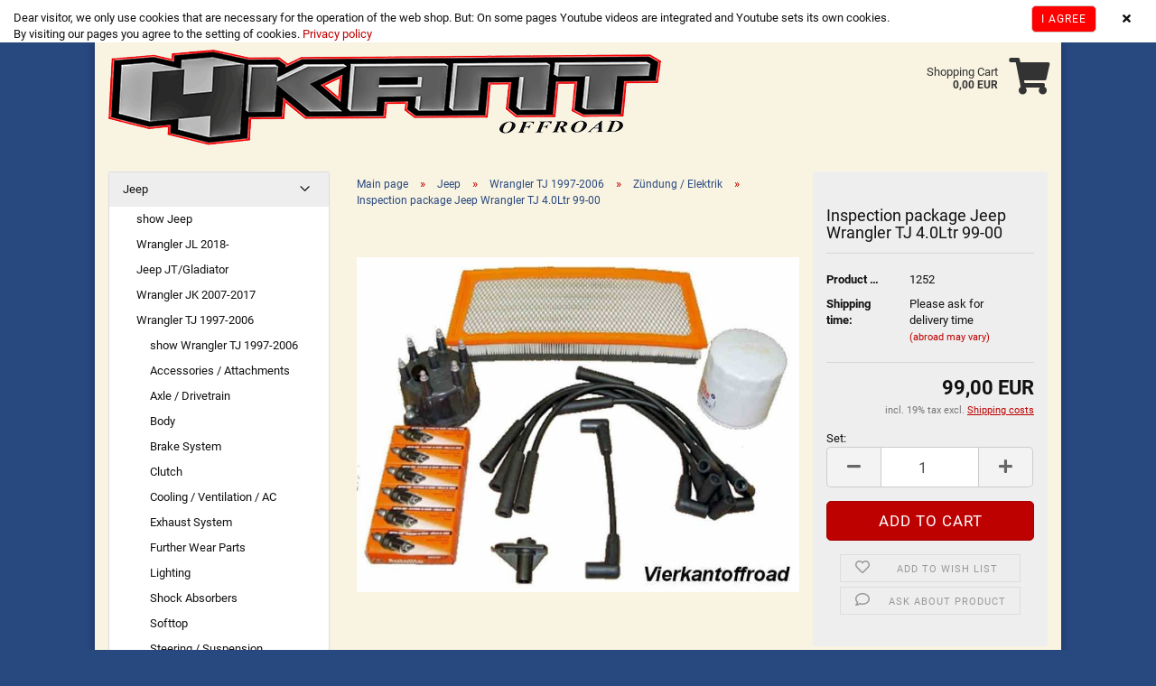

--- FILE ---
content_type: text/html; charset=utf-8
request_url: https://www.vierkantoffroad.de/inspection-package-jeep-wrangler-tj-4-0ltr-99-00.html
body_size: 14047
content:
<!DOCTYPE html> <html xmlns="http://www.w3.org/1999/xhtml" dir="ltr" lang="en"> <head> <meta name="viewport" content="width=device-width, initial-scale=1, minimum-scale=1.0, maximum-scale=1.0, user-scalable=no" /> <meta http-equiv="Content-Type" content="text/html; charset=utf-8" /> <meta name="language" content="en" /> <meta name="keywords" content="Tune Up Kit, Inspection Kit, Inspection Package, Wrangler, TJ" /> <title>Vierkant Offroad - Inspection package Jeep Wrangler TJ 4.0Ltr 99-00</title> <meta property="og:title" content="Inspection package Jeep Wrangler TJ 4.0Ltr 99-00" /> <meta property="og:site_name" content="Vierkant Offroad" /> <meta property="og:locale" content="en_EN" /> <meta property="og:type" content="product" /> <meta property="og:description" content="Inspection package / Tune Up Kit for Jeep Wrangler TJ 4.0L 6 cyl., Year of construction 1999-2000Inspection kit with the main parts for engine inspection:

1x distributor cap
1x distributor finger
6x spark plugs
1x ignition cable set
1x oil filter
1x..." /> <meta property="og:image" content="https://www.vierkantoffroad.de/images/product_images/info_images/7727_Product.jpg" /> <base href="https://www.vierkantoffroad.de/" /> <link rel="apple-touch-icon" sizes="180x180" href="/images/logos/apple-touch-icon.png"> <link rel="icon" type="image/png" sizes="32x32" href="/images/logos/favicon-32x32.png"> <link rel="icon" type="image/png" sizes="16x16" href="/images/logos/favicon-16x16.png"> <link rel="manifest" href="/images/logos/site.webmanifest"> <link rel="mask-icon" href="/images/logos/safari-pinned-tab.svg" color="#284880"> <link rel="shortcut icon" href="/images/logos/favicon.ico?v=wer52qr"> <meta name="msapplication-TileColor" content="#00aba9"> <meta name="msapplication-config" content="/images/logos/browserconfig.xml?"> <meta name="theme-color" content="#ffffff"> <link id="main-css" type="text/css" rel="stylesheet" href="templates/Honeygrid/main.min.css?bust=1765354966" /> <meta name="robots" content="index,follow" /> <link rel="canonical" href="https://www.vierkantoffroad.de/inspection-package-jeep-wrangler-tj-4-0ltr-99-00.html?language=en" /> <meta property="og:url" content="https://www.vierkantoffroad.de/inspection-package-jeep-wrangler-tj-4-0ltr-99-00.html?language=en"> <link rel="alternate" hreflang="x-default" href="https://www.vierkantoffroad.de/inspektionspaket-jeep-wrangler-tj-4-0ltr-99-00.html?language=de" /> <link rel="alternate" hreflang="en" href="https://www.vierkantoffroad.de/inspection-package-jeep-wrangler-tj-4-0ltr-99-00.html?language=en" /> <link rel="alternate" hreflang="de" href="https://www.vierkantoffroad.de/inspektionspaket-jeep-wrangler-tj-4-0ltr-99-00.html?language=de" /> </head> <body class="page-product-info" data-gambio-namespace="https://www.vierkantoffroad.de/templates/Honeygrid/assets/javascript/engine" data-jse-namespace="https://www.vierkantoffroad.de/JSEngine/build" data-gambio-controller="initialize" data-gambio-widget="input_number responsive_image_loader transitions header image_maps modal history dropdown core_workarounds anchor" data-input_number-separator="," > <div id="outer-wrapper" > <header id="header" class="navbar"> <div id="topbar-container"> <div class="hidden-sm hidden-md hidden-lg top-mobile-search"> <div class="navbar-search collapse"> <p class="navbar-search-header dropdown-header">Search</p> <form action="advanced_search_result.php" method="get" data-gambio-widget="live_search"> <div class="navbar-search-input-group input-group"> <div class="navbar-search-input-group-btn input-group-btn custom-dropdown" data-dropdown-trigger-change="false" data-dropdown-trigger-no-change="false"> <button type="button" class="btn btn-default dropdown-toggle" data-toggle="dropdown" aria-haspopup="true" aria-expanded="false"> <span class="dropdown-name">All</span> <span class="caret"></span> </button> <ul class="dropdown-menu"> <li><a href="#" data-rel="0">All</a></li> <li><a href="#" data-rel="1">Jeep</a></li> <li><a href="#" data-rel="5">Winches + Accessories</a></li> <li><a href="#" data-rel="8">Differential, Locker + Accessories</a></li> <li><a href="#" data-rel="9">Towing Hitch</a></li> <li><a href="#" data-rel="10">Additional Lighting</a></li> <li><a href="#" data-rel="12">Reifen</a></li> <li><a href="#" data-rel="2">Chrysler</a></li> <li><a href="#" data-rel="3">Dodge</a></li> <li><a href="#" data-rel="4">Suzuki</a></li> <li><a href="#" data-rel="11">Land Rover</a></li> <li><a href="#" data-rel="7">Bullbars</a></li> <li><a href="#" data-rel="6">Other Vehicles</a></li> </ul> <select name="categories_id"> <option value="0">All</option> <option value="1">Jeep</option> <option value="5">Winches + Accessories</option> <option value="8">Differential, Locker + Accessories</option> <option value="9">Towing Hitch</option> <option value="10">Additional Lighting</option> <option value="12">Reifen</option> <option value="2">Chrysler</option> <option value="3">Dodge</option> <option value="4">Suzuki</option> <option value="11">Land Rover</option> <option value="7">Bullbars</option> <option value="6">Other Vehicles</option> </select> </div> <button type="submit" class="gm-search form-control-feedback"></button> <input type="text" name="keywords" placeholder="Search..." class="form-control search-input" autocomplete="off" /> </div> <input type="hidden" value="1" name="inc_subcat" /> <div class="navbar-search-footer visible-xs-block"> <button class="btn btn-primary btn-block" type="submit">
								Search...
							</button> <a href="advanced_search.php" class="btn btn-default btn-block" title="Advanced Search">
								Advanced Search
							</a> </div> <div class="search-result-container"></div> </form> </div> </div> <div class="navbar-topbar"> <nav data-gambio-widget="menu link_crypter" data-menu-switch-element-position="false" data-menu-events='{"desktop": ["click"], "mobile": ["click"]}' data-menu-ignore-class="dropdown-menu"> <ul class="nav navbar-nav navbar-right"> <li class="navbar-topbar-item topbar-search hidden-xs"> <a href="#" title="Search"> <span class="fa fa-search"></span>

														

													
												

												

												Search

											</a> <ul class="level_2 dropdown-menu arrow-top"> <li class="arrow"></li> <li class="search-dropdown"> <div class="navbar-search collapse"> <p class="navbar-search-header dropdown-header">Search</p> <form action="advanced_search_result.php" method="get" data-gambio-widget="live_search"> <div class="navbar-search-input-group input-group"> <div class="navbar-search-input-group-btn input-group-btn custom-dropdown" data-dropdown-trigger-change="false" data-dropdown-trigger-no-change="false"> <button type="button" class="btn btn-default dropdown-toggle" data-toggle="dropdown" aria-haspopup="true" aria-expanded="false"> <span class="dropdown-name">All</span> <span class="caret"></span> </button> <ul class="dropdown-menu"> <li><a href="#" data-rel="0">All</a></li> <li><a href="#" data-rel="1">Jeep</a></li> <li><a href="#" data-rel="5">Winches + Accessories</a></li> <li><a href="#" data-rel="8">Differential, Locker + Accessories</a></li> <li><a href="#" data-rel="9">Towing Hitch</a></li> <li><a href="#" data-rel="10">Additional Lighting</a></li> <li><a href="#" data-rel="12">Reifen</a></li> <li><a href="#" data-rel="2">Chrysler</a></li> <li><a href="#" data-rel="3">Dodge</a></li> <li><a href="#" data-rel="4">Suzuki</a></li> <li><a href="#" data-rel="11">Land Rover</a></li> <li><a href="#" data-rel="7">Bullbars</a></li> <li><a href="#" data-rel="6">Other Vehicles</a></li> </ul> <select name="categories_id"> <option value="0">All</option> <option value="1">Jeep</option> <option value="5">Winches + Accessories</option> <option value="8">Differential, Locker + Accessories</option> <option value="9">Towing Hitch</option> <option value="10">Additional Lighting</option> <option value="12">Reifen</option> <option value="2">Chrysler</option> <option value="3">Dodge</option> <option value="4">Suzuki</option> <option value="11">Land Rover</option> <option value="7">Bullbars</option> <option value="6">Other Vehicles</option> </select> </div> <button type="submit" class="gm-search form-control-feedback"></button> <input type="text" name="keywords" placeholder="Search..." class="form-control search-input" autocomplete="off" /> </div> <input type="hidden" value="1" name="inc_subcat" /> <div class="navbar-search-footer visible-xs-block"> <button class="btn btn-primary btn-block" type="submit">
								Search...
							</button> <a href="advanced_search.php" class="btn btn-default btn-block" title="Advanced Search">
								Advanced Search
							</a> </div> <div class="search-result-container"></div> </form> </div> </li> </ul> </li> <li class="dropdown navbar-topbar-item first"> <a href="#" class="dropdown-toggle" data-toggle-hover="dropdown"> <span class="language-code hidden-xs"> <span class="fa fa-globe"></span>

																

															
															en

														</span> <span class="visible-xs-block"><span class="fa fa-globe"></span>&nbsp;Language</span> </a> <ul class="level_2 dropdown-menu arrow-top"> <li class="arrow"></li> <li> <form action="/inspection-package-jeep-wrangler-tj-4-0ltr-99-00.html" method="POST" class="form-horizontal"> <div class="form-group"> <label for="language-select">Change language</label> <select name="language" class="form-control" id="language-select"> <option value="de">Deutsch</option> <option value="en" selected="selected">English</option> </select> </div> <div class="form-group"> <label for="countries-select">Supplier country</label> <select name="switch_country" class="form-control" id="countries-select"> <option value="AT" >Austria</option> <option value="BE" >Belgium</option> <option value="BG" >Bulgaria</option> <option value="HR" >Croatia</option> <option value="CY" >Cyprus</option> <option value="CZ" >Czech Republic</option> <option value="DK" >Denmark</option> <option value="EE" >Estonia</option> <option value="FI" >Finland</option> <option value="FR" >France</option> <option value="DE" selected>Germany</option> <option value="GR" >Greece</option> <option value="HU" >Hungary</option> <option value="IX" >IX</option> <option value="IE" >Ireland</option> <option value="IT" >Italy</option> <option value="LV" >Latvia</option> <option value="LT" >Lithuania</option> <option value="LU" >Luxembourg</option> <option value="MT" >Malta</option> <option value="NL" >Netherlands</option> <option value="NO" >Norway</option> <option value="PL" >Poland</option> <option value="PT" >Portugal</option> <option value="RO" >Romania</option> <option value="SK" >Slovakia (Slovak Republic)</option> <option value="SI" >Slovenia</option> <option value="ES" >Spain</option> <option value="SE" >Sweden</option> <option value="CH" >Switzerland</option> <option value="GB" >United Kingdom</option> </select> </div> <div class="dropdown-footer row"> <input type="submit" class="btn btn-primary btn-block" value="Save" title="Save" /> </div> </form> </li> </ul> </li> <li class="dropdown navbar-topbar-item"> <a title="Login" href="/inspection-package-jeep-wrangler-tj-4-0ltr-99-00.html#" class="dropdown-toggle" data-toggle-hover="dropdown"><span class="fa fa-user-o"></span>&nbsp;Login</a> <ul class="dropdown-menu dropdown-menu-login arrow-top"> <li class="arrow"></li> <li class="dropdown-header hidden-xs">Log in</li> <li> <form action="https://www.vierkantoffroad.de/login.php?action=process" method="post" class="form-horizontal"> <input type="hidden" name="return_url" value="https://www.vierkantoffroad.de/inspection-package-jeep-wrangler-tj-4-0ltr-99-00.html"> <input type="hidden" name="return_url_hash" value="1715fe5a218fc84754df6dd5944097b0576b2aeb67d2e1c723b80438d99009e3"> <div class="form-group"> <input autocomplete="username" type="email" id="box-login-dropdown-login-username" class="form-control" placeholder="Email" name="email_address" /> </div> <div class="form-group"> <input autocomplete="current-password" type="password" id="box-login-dropdown-login-password" class="form-control" placeholder="Password" name="password" /> </div> <div class="dropdown-footer row"> <input type="submit" class="btn btn-primary btn-block" value="Login" /> <ul> <li> <a title="Create a new account" href="https://www.vierkantoffroad.de/shop.php?do=CreateRegistree">

												Create a new account

											</a> </li> <li> <a title="Forgot password?" href="https://www.vierkantoffroad.de/password_double_opt.php">

												Forgot password?

											</a> </li> </ul> </div> </form> </li> </ul> </li> <li class="navbar-topbar-item"> <a href="https://www.vierkantoffroad.de/wish_list.php" title="Show wish list"><span class="fa fa-heart-o"></span>&nbsp;Wish list</a> </li> <li class="navbar-topbar-item"> <a href="https://www.vierkantoffroad.de/shop_content.php?coID=7" title="Kontakt">Kontakt</a> </li> </ul> </nav> </div> </div> <div class="inside"> <div class="row"> <div class="navbar-header" data-gambio-widget="mobile_menu"> <div id="navbar-brand" class="navbar-brand"> <a href="https://www.vierkantoffroad.de/index.php" title="Vierkant Offroad"> <img class="img-responsive" src="https://www.vierkantoffroad.de/images/logos/logo3_logo.png" alt="Vierkant Offroad-Logo"> </a> </div> <button type="button" class="navbar-toggle" data-mobile_menu-target="#categories .navbar-collapse" data-mobile_menu-body-class="categories-open" data-mobile_menu-toggle-content-visibility> <i class="gm-menu"></i> </button> <button type="button" class="navbar-toggle cart-icon" data-mobile_menu-location="shopping_cart.php"> <i class="gm-cart-basket"></i> <span class="cart-products-count hidden">

				0

			</span> </button> <button type="button" class="navbar-toggle" data-mobile_menu-target=".navbar-search" data-mobile_menu-body-class="search-open" data-mobile_menu-toggle-content-visibility> <i class="gm-search"></i> </button> </div> <nav id="cart-container" class="navbar-cart" data-gambio-widget="menu cart_dropdown" data-menu-switch-element-position="false"> <ul class="cart-container-inner"> <li> <a href="https://www.vierkantoffroad.de/shopping_cart.php" class="dropdown-toggle"> <i class="gm-cart-basket"></i> <span class="cart">
									Shopping Cart<br /> <span class="products">
										0,00 EUR
									</span> </span> <span class="cart-products-count hidden"> </span> </a> <ul class="dropdown-menu arrow-top cart-dropdown cart-empty"> <li class="arrow"></li> <li class="cart-dropdown-inside"> <div class="cart-empty">

							You do not have any products in your shopping cart yet.

						</div> </li> </ul> </li> </ul> </nav> </div> </div> <div class="row cookie-bar top" style="background-color: #ffffff; opacity: 1" data-gambio-widget="cookie_bar"> <span class="col-sm-9 col-md-10 content">
					
						Dear visitor, we only use cookies that are necessary for the operation of the web shop. But: On some pages Youtube videos are integrated and Youtube sets its own cookies.<br />
By visiting our pages you agree to the setting of cookies.<a href="https://www.vierkantoffroad.de/info/privatsphaere-und-datenschutz.html"> Privacy policy</a> </span> <span class="col-sm-3 col-md-2 close-button"> <a href="#" style="background-color: #ff0000; color: #ffffff; margin-right: 15px;" class="btn btn-default btn-sm close-button">
															I agree
													</a> <span class="fa-stack"> <i class="fa fa-circle fa-inverse fa-stack-2x"></i> <i class="fa fa-close fa-stack-1x"></i> </span> </span> </div> <noscript> <div class="alert alert-danger noscript-notice">
								JavaScript is not activated in your browser. Please activate JavaScript to have access to all shop functions and all shop content.
							</div> </noscript> </header> <div id="wrapper"> <div class="row"> <div id="main"> <div class="main-inside"> <script type="application/ld+json">{"@context":"https:\/\/schema.org","@type":"BreadcrumbList","itemListElement":[{"@type":"ListItem","position":1,"name":"Main page","item":"https:\/\/www.vierkantoffroad.de\/index.php"},{"@type":"ListItem","position":2,"name":"Jeep","item":"https:\/\/www.vierkantoffroad.de\/jeep\/"},{"@type":"ListItem","position":3,"name":"Wrangler TJ 1997-2006","item":"https:\/\/www.vierkantoffroad.de\/jeep\/wrangler-tj-1997-2006\/"},{"@type":"ListItem","position":4,"name":"Z\u00fcndung \/  Elektrik","item":"https:\/\/www.vierkantoffroad.de\/jeep\/wrangler-tj-1997-2006\/zuendung-elektrik\/"},{"@type":"ListItem","position":5,"name":"Inspection package Jeep Wrangler TJ 4.0Ltr 99-00","item":"https:\/\/www.vierkantoffroad.de\/inspection-package-jeep-wrangler-tj-4-0ltr-99-00.html"}]}</script> <div id="breadcrumb_navi"> <span class="breadcrumbEntry"> <a href="https://www.vierkantoffroad.de/index.php" class="headerNavigation"> <span>Main page</span> </a> </span> <span class="breadcrumbSeparator"> &raquo; </span> <span class="breadcrumbEntry"> <a href="https://www.vierkantoffroad.de/jeep/" class="headerNavigation"> <span>Jeep</span> </a> </span> <span class="breadcrumbSeparator"> &raquo; </span> <span class="breadcrumbEntry"> <a href="https://www.vierkantoffroad.de/jeep/wrangler-tj-1997-2006/" class="headerNavigation"> <span>Wrangler TJ 1997-2006</span> </a> </span> <span class="breadcrumbSeparator"> &raquo; </span> <span class="breadcrumbEntry"> <a href="https://www.vierkantoffroad.de/jeep/wrangler-tj-1997-2006/zuendung-elektrik/" class="headerNavigation"> <span>Zündung /  Elektrik</span> </a> </span> <span class="breadcrumbSeparator"> &raquo; </span> <span class="breadcrumbEntry"> <span>Inspection package Jeep Wrangler TJ 4.0Ltr 99-00</span> </span> </div> <script type="application/ld+json">
			{"@context":"http:\/\/schema.org","@type":"Product","name":"Inspection package Jeep Wrangler TJ 4.0Ltr 99-00","description":"Inspection package \/ Tune Up Kit for Jeep Wrangler TJ 4.0L 6 cyl., Year of construction 1999-2000Inspection kit with the main parts for engine inspection:  1x distributor cap 1x distributor finger 6x spark plugs 1x ignition cable set 1x oil filter 1x air filter","image":["https:\/\/www.vierkantoffroad.de\/images\/product_images\/info_images\/7727_Product.jpg"],"url":"https:\/\/www.vierkantoffroad.de\/inspection-package-jeep-wrangler-tj-4-0ltr-99-00.html","itemCondition":"NewCondition","offers":{"@type":"Offer","availability":"InStock","price":"99.00","priceCurrency":"EUR","priceSpecification":{"@type":"http:\/\/schema.org\/PriceSpecification","price":"99.00","priceCurrency":"EUR","valueAddedTaxIncluded":true},"url":"https:\/\/www.vierkantoffroad.de\/inspection-package-jeep-wrangler-tj-4-0ltr-99-00.html","priceValidUntil":"2100-01-01 00:00:00"},"model":"4K725625","sku":"4K725625","manufacturer":{"@type":"Organization","name":"Omix"},"mpn":"17256.25"}
		</script> <div class="product-info product-info-default row"> <div id="product_image_layer"> <div class="product-info-layer-image"> <div class="product-info-image-inside"> <div> <div id="product-info-layer-image" class="swiper-container" data-gambio-_widget="swiper" data-swiper-target="" data-swiper-controls="#product-info-layer-thumbnails" data-swiper-slider-options='{"breakpoints": [], "pagination": ".js-product-info-layer-image-pagination", "nextButton": ".js-product-info-layer-image-button-next", "prevButton": ".js-product-info-layer-image-button-prev", "effect": "fade", "autoplay": null, "initialSlide": ""}' > <div class="swiper-wrapper" > <div class="swiper-slide" > <div class="swiper-slide-inside "> <img class="img-responsive" src="images/product_images/popup_images/7727_Product.jpg" alt="Inspection package Jeep Wrangler TJ 4.0Ltr 99-00" title="Inspection package Jeep Wrangler TJ 4.0Ltr 99-00" data-magnifier-src="images/product_images/original_images/7727_Product.jpg" /> </div> </div> </div> <script type="text/mustache">

					<template>

						

							{{#.}}

								<div class="swiper-slide {{className}}">

									<div class="swiper-slide-inside">

										<img {{{srcattr}}} alt="{{title}}" title="{{title}}" />

									</div>

								</div>

							{{/.}}

						

					</template>

				</script> </div> </div> </div> </div> </div> <div class="product-info-content col-xs-12"> <div class="row"> <div class="product-info-title-mobile  col-xs-12 visible-xs-block visible-sm-block"> <span>Inspection package Jeep Wrangler TJ 4.0Ltr 99-00</span> <div> </div> </div> <div class="product-info-stage col-xs-12 col-md-8 centered"> <div class="product-info-image has-zoom" data-gambio-widget="image_gallery magnifier" data-magnifier-target=".magnifier-target"> <div class="product-info-image-inside"> <div> <div id="product_image_swiper" class="swiper-container" data-gambio-widget="swiper" data-swiper-target="" data-swiper-controls="#product_thumbnail_swiper, #product_thumbnail_swiper_mobile" data-swiper-slider-options='{"breakpoints": [], "pagination": ".js-product_image_swiper-pagination", "nextButton": ".js-product_image_swiper-button-next", "prevButton": ".js-product_image_swiper-button-prev", "effect": "fade", "autoplay": null}' > <div class="swiper-wrapper" > <div class="swiper-slide" > <div class="swiper-slide-inside "> <a href="images/product_images/original_images/7727_Product.jpg" title="Inspection package Jeep Wrangler TJ 4.0Ltr 99-00" > <img class="img-responsive" src="images/product_images/info_images/7727_Product.jpg" alt="Inspection package Jeep Wrangler TJ 4.0Ltr 99-00" title="Inspection package Jeep Wrangler TJ 4.0Ltr 99-00" data-magnifier-src="images/product_images/original_images/7727_Product.jpg" /> </a> </div> </div> </div> <script type="text/mustache">

					<template>

						

							{{#.}}

								<div class="swiper-slide {{className}}">

									<div class="swiper-slide-inside">

										<img {{{srcattr}}} alt="{{title}}" title="{{title}}" />

									</div>

								</div>

							{{/.}}

						

					</template>

				</script> </div> </div> </div> </div> </div> <div class="product-info-details col-xs-12 col-md-4" data-gambio-widget="stickybox cart_handler product_min_height_fix" data-cart_handler-page="product-info"> <div class="loading-overlay"></div> <div class="magnifier-overlay"></div> <div class="magnifier-target"> <div class="preloader"></div> </div> <form action="product_info.php?gm_boosted_product=inspection-package-jeep-wrangler-tj-4-0ltr-99-00&amp;products_id=1252&amp;action=add_product" class="form-horizontal js-product-form product-info"> <div class="hidden-xs hidden-sm ribbon-spacing"> </div> <h1 class="product-info-title-desktop  hidden-xs hidden-sm">Inspection package Jeep Wrangler TJ 4.0Ltr 99-00</h1> <dl class="dl-horizontal"> <dt class="col-xs-4 text-left model-number" >
			Product No.:
		</dt> <dd class="col-xs-8 model-number model-number-text" >
		
			1252
		</dd> <dt class="col-xs-4 text-left"> <label>
					Shipping time:
				</label> </dt> <dd class="col-xs-8"> <span class="products-shipping-time-value">
					Please ask for delivery time
				</span> <a class="js-open-modal text-small" data-modal-type="iframe" data-modal-settings='{"title": "Shipping time:"}' href="popup/Shipping-and-payment-conditions.html" rel="nofollow">
						(abroad may vary)
					</a> </dd> </dl> <div class="attribute-images"></div> <div class="cart-error-msg alert alert-danger" role="alert"></div> <div class="price-container"> <div class="price-calc-container" id="attributes-calc-price"> <div class="current-price-container">

		

			99,00 EUR

		

		
	</div> <p class="tax-shipping-text text-small">

			incl. 19% tax excl. 
				<a class="gm_shipping_link lightbox_iframe" href="https://www.vierkantoffroad.de/popup/Shipping-and-payment-conditions.html" target="_self" rel="nofollow" data-modal-settings='{"title":"Shipping costs", "sectionSelector": ".content_text", "bootstrapClass": "modal-lg"}'> <span style="text-decoration:underline">Shipping costs</span> </a> </p>

	



														
							
														
																															
																																			
																			Set:
																		
																																	

																
																	
	<div class="row"> <input type="hidden" name="products_id" id="products-id" value="1252" /> <div class="input-number" data-type="float" data-stepping="1"> <label class="control-label sr-only">
									Set
								</label> <div class="input-group"> <a class="btn btn-default btn-lg btn-minus"><span class="fa fa-minus"></span></a> <input type="number" step="1" class="form-control input-lg pull-right js-calculate-qty" value="1" id="attributes-calc-quantity" name="products_qty" /> <a class="input-group-btn btn btn-default btn-lg btn-plus"><span class="fa fa-plus"></span></a> </div> </div> <div class="button-container"> <input name="btn-add-to-cart" type="submit" class="btn btn-lg btn-buy btn-block js-btn-add-to-cart" value="Add to cart" title="Add to cart" /> <button name="btn-add-to-cart-fake" onClick="void(0)" class="btn-add-to-cart-fake btn btn-lg btn-buy btn-block " value="" title="Add to cart" style="display: none; margin-top: 0">Add to cart</button> </div> <div class="product-info-links"> <div class="wishlist-container"> <a href="#" class="btn-wishlist btn btn-block btn-sm " title="Add to wish list"> <span class="col-xs-2 btn-icon"> <i class="fa fa-heart-o"></i> </span> <span class="col-xs-10 btn-text">
									Add to wish list
								</span> </a> </div> <div class="product-question-container"> <a class="btn-product-question btn btn-block btn-sm" data-gambio-widget="product_question" data-product_question-product-id="1252"> <span class="col-xs-2 btn-icon"> <i class="fa fa-comment-o"></i> </span> <span class="col-xs-10 btn-text">
									Ask about product
								</span> </a> </div> </div> <script id="product-details-text-phrases" type="application/json">
				{
					"productsInCartSuffix": " products in cart", "showCart": "Show cart"
				}
			</script> </div> </div> </div> </form> </div> <div class="product-info-description col-md-8" data-gambio-widget="tabs"> <div class="nav-tabs-container" data-gambio-widget="tabs"> <ul class="nav nav-tabs"> <li class="active"> <a href="#" title="Description" onclick="return false">
												Description
											</a> </li> </ul> <div class="tab-content"> <div class="tab-pane active"> <div class="tab-heading"> <a href="#" onclick="return false">Description</a> </div> <div class="tab-body active"> <H2>Inspection package / Tune Up Kit for Jeep Wrangler TJ 4.0L 6 cyl., Year of construction 1999-2000</H2>Inspection kit with the main parts for engine inspection:
<Ul> <li>1x distributor cap
<li>1x distributor finger
<li>6x spark plugs
<li>1x ignition cable set
<li>1x oil filter
<li>1x air filter</li></li></li></li></li></li></ul> <div Style="color:#f9f4e1"><br><br>4K725625</div> </div> </div> </div> </div> </div> <div class="product-info-share col-md-8"> </div> </div> </div> <div class="product-info-listings col-xs-12 clearfix" data-gambio-widget="product_hover"> </div> </div> </div> </div> <aside id="left"> <div id="gm_box_pos_1" class="gm_box_container"><div class="box box-categories panel panel-default"> <nav class="navbar-categories-left" data-gambio-widget="menu" data-menu-menu-type="vertical" data-menu-unfold-level="0" data-menu-accordion="false" data-menu-show-all-link="true" > <ul class="level-1 nav"> <li class="dropdown open level-1-child" data-id="1"> <a class="dropdown-toggle " href="https://www.vierkantoffroad.de/jeep/" title="Jeep">
																		Jeep								</a> <ul data-level="2" class="level-2 dropdown-menu dropdown-menu-child"> <li class="enter-category show"> <a class="dropdown-toggle" href="https://www.vierkantoffroad.de/jeep/" title="Jeep">show Jeep</a> </li> <li class="dropdown level-2-child" data-id="72"> <a class="dropdown-toggle " href="https://www.vierkantoffroad.de/jeep/wrangler-jl-2018/" title="Wrangler JL 2018-">
																		Wrangler JL 2018-								</a> <ul data-level="2" class="level-3 dropdown-menu dropdown-menu-child"> <li class="enter-category show"> <a class="dropdown-toggle" href="https://www.vierkantoffroad.de/jeep/wrangler-jl-2018/" title="Wrangler JL 2018-">show Wrangler JL 2018-</a> </li> <li class="dropdown level-3-child" data-id="202"> <a class="dropdown-toggle " href="https://www.vierkantoffroad.de/jeep/wrangler-jl-2018/accessories-attachments-202/" title="Accessories / Attachments">
																		Accessories / Attachments								</a> <ul data-level="2" class="level-4 dropdown-menu dropdown-menu-child"> <li class="enter-category show"> <a class="dropdown-toggle" href="https://www.vierkantoffroad.de/jeep/wrangler-jl-2018/accessories-attachments-202/" title="Accessories / Attachments">show Accessories / Attachments</a> </li> <li class="level-4-child" data-id="295"> <a class="dropdown-toggle " href="https://www.vierkantoffroad.de/jeep/wrangler-jl-2018/accessories-attachments-202/bumper/" title="Bumper">
																		Bumper								</a> </li> <li class="level-4-child" data-id="290"> <a class="dropdown-toggle " href="https://www.vierkantoffroad.de/jeep/wrangler-jl-2018/accessories-attachments-202/exterieur/" title="Exterieur">
																		Exterieur								</a> </li> <li class="level-4-child" data-id="289"> <a class="dropdown-toggle " href="https://www.vierkantoffroad.de/jeep/wrangler-jl-2018/accessories-attachments-202/interieur/" title="Interieur">
																		Interieur								</a> </li> <li class="level-4-child" data-id="294"> <a class="dropdown-toggle " href="https://www.vierkantoffroad.de/jeep/wrangler-jl-2018/accessories-attachments-202/cargo-stowage-294/" title="Cargo / Stowage">
																		Cargo / Stowage								</a> </li> <li class="level-4-child" data-id="293"> <a class="dropdown-toggle " href="https://www.vierkantoffroad.de/jeep/wrangler-jl-2018/accessories-attachments-202/rock-sliders-running-boards-293/" title="Rock Sliders / Running Boards">
																		Rock Sliders / Running Boards								</a> </li> </ul> </li> <li class="level-3-child" data-id="298"> <a class="dropdown-toggle " href="https://www.vierkantoffroad.de/jeep/wrangler-jl-2018/shocks/" title="Shocks">
																		Shocks								</a> </li> <li class="level-3-child" data-id="297"> <a class="dropdown-toggle " href="https://www.vierkantoffroad.de/jeep/wrangler-jl-2018/steering-suspension-297/" title="Steering / Suspension">
																		Steering / Suspension								</a> </li> <li class="level-3-child" data-id="203"> <a class="dropdown-toggle " href="https://www.vierkantoffroad.de/jeep/wrangler-jl-2018/suspension-lift-kits-203/" title="Suspension / Lift Kits">
																		Suspension / Lift Kits								</a> </li> <li class="level-3-child" data-id="201"> <a class="dropdown-toggle " href="https://www.vierkantoffroad.de/jeep/wrangler-jl-2018/wheels-201/" title="Wheels">
																		Wheels								</a> </li> </ul> </li> <li class="level-2-child" data-id="296"> <a class="dropdown-toggle " href="https://www.vierkantoffroad.de/jeep/jeep-jt-gladiator/" title="Jeep JT/Gladiator">
																		Jeep JT/Gladiator								</a> </li> <li class="dropdown level-2-child" data-id="67"> <a class="dropdown-toggle " href="https://www.vierkantoffroad.de/jeep/wrangler-jk-2007-2017/" title="Wrangler JK 2007-2017">
																		Wrangler JK 2007-2017								</a> <ul data-level="2" class="level-3 dropdown-menu dropdown-menu-child"> <li class="enter-category show"> <a class="dropdown-toggle" href="https://www.vierkantoffroad.de/jeep/wrangler-jk-2007-2017/" title="Wrangler JK 2007-2017">show Wrangler JK 2007-2017</a> </li> <li class="dropdown level-3-child" data-id="79"> <a class="dropdown-toggle " href="https://www.vierkantoffroad.de/jeep/wrangler-jk-2007-2017/accessories-attachments-79/" title="Accessories / Attachments">
																		Accessories / Attachments								</a> <ul data-level="2" class="level-4 dropdown-menu dropdown-menu-child"> <li class="enter-category show"> <a class="dropdown-toggle" href="https://www.vierkantoffroad.de/jeep/wrangler-jk-2007-2017/accessories-attachments-79/" title="Accessories / Attachments">show Accessories / Attachments</a> </li> <li class="level-4-child" data-id="286"> <a class="dropdown-toggle " href="https://www.vierkantoffroad.de/jeep/wrangler-jk-2007-2017/accessories-attachments-79/cargo-stowage/" title="Cargo / Stowage">
																		Cargo / Stowage								</a> </li> <li class="level-4-child" data-id="276"> <a class="dropdown-toggle " href="https://www.vierkantoffroad.de/jeep/wrangler-jk-2007-2017/accessories-attachments-79/exterieur-miscellaneous/" title="Exterieur Miscellaneous">
																		Exterieur Miscellaneous								</a> </li> <li class="level-4-child" data-id="274"> <a class="dropdown-toggle " href="https://www.vierkantoffroad.de/jeep/wrangler-jk-2007-2017/accessories-attachments-79/interior-miscellaneous/" title="Interior Miscellaneous">
																		Interior Miscellaneous								</a> </li> <li class="level-4-child" data-id="283"> <a class="dropdown-toggle " href="https://www.vierkantoffroad.de/jeep/wrangler-jk-2007-2017/accessories-attachments-79/body-armor/" title="Body Armor">
																		Body Armor								</a> </li> <li class="level-4-child" data-id="284"> <a class="dropdown-toggle " href="https://www.vierkantoffroad.de/jeep/wrangler-jk-2007-2017/accessories-attachments-79/doors-accessories/" title="Doors + Accessories">
																		Doors + Accessories								</a> </li> <li class="level-4-child" data-id="278"> <a class="dropdown-toggle " href="https://www.vierkantoffroad.de/jeep/wrangler-jk-2007-2017/accessories-attachments-79/fender-flares/" title="Fender Flares">
																		Fender Flares								</a> </li> <li class="level-4-child" data-id="285"> <a class="dropdown-toggle " href="https://www.vierkantoffroad.de/jeep/wrangler-jk-2007-2017/accessories-attachments-79/floor-mats-cargo-liners/" title="Floor Mats / Cargo Liners">
																		Floor Mats / Cargo Liners								</a> </li> <li class="level-4-child" data-id="291"> <a class="dropdown-toggle " href="https://www.vierkantoffroad.de/jeep/wrangler-jk-2007-2017/accessories-attachments-79/frontbumper-winch-bumper/" title="Frontbumper / Winch Bumper">
																		Frontbumper / Winch Bumper								</a> </li> <li class="level-4-child" data-id="281"> <a class="dropdown-toggle " href="https://www.vierkantoffroad.de/jeep/wrangler-jk-2007-2017/accessories-attachments-79/hood-accessories/" title="Hood + Accessories">
																		Hood + Accessories								</a> </li> <li class="level-4-child" data-id="292"> <a class="dropdown-toggle " href="https://www.vierkantoffroad.de/jeep/wrangler-jk-2007-2017/accessories-attachments-79/rear-bumper-spare-wheel-holder/" title="Rear Bumper / Spare wheel holder">
																		Rear Bumper / Spare wheel holder								</a> </li> <li class="level-4-child" data-id="277"> <a class="dropdown-toggle " href="https://www.vierkantoffroad.de/jeep/wrangler-jk-2007-2017/accessories-attachments-79/rock-sliders-running-boards/" title="Rock Sliders / running boards">
																		Rock Sliders / running boards								</a> </li> <li class="level-4-child" data-id="279"> <a class="dropdown-toggle " href="https://www.vierkantoffroad.de/jeep/wrangler-jk-2007-2017/accessories-attachments-79/skid-plates/" title="Skid Plates">
																		Skid Plates								</a> </li> <li class="level-4-child" data-id="282"> <a class="dropdown-toggle " href="https://www.vierkantoffroad.de/jeep/wrangler-jk-2007-2017/accessories-attachments-79/snorkel/" title="Snorkel">
																		Snorkel								</a> </li> <li class="level-4-child" data-id="280"> <a class="dropdown-toggle " href="https://www.vierkantoffroad.de/jeep/wrangler-jk-2007-2017/accessories-attachments-79/towing-hitch-280/" title="Towing Hitch">
																		Towing Hitch								</a> </li> </ul> </li> <li class="level-3-child" data-id="126"> <a class="dropdown-toggle " href="https://www.vierkantoffroad.de/jeep/wrangler-jk-2007-2017/axle-drivetrain-126/" title="Axle / Drivetrain">
																		Axle / Drivetrain								</a> </li> <li class="level-3-child" data-id="127"> <a class="dropdown-toggle " href="https://www.vierkantoffroad.de/jeep/wrangler-jk-2007-2017/brake-system-127/" title="Brake System">
																		Brake System								</a> </li> <li class="level-3-child" data-id="130"> <a class="dropdown-toggle " href="https://www.vierkantoffroad.de/jeep/wrangler-jk-2007-2017/cooling-ventilation-ac-130/" title="Cooling / Ventilation / AC">
																		Cooling / Ventilation / AC								</a> </li> <li class="level-3-child" data-id="134"> <a class="dropdown-toggle " href="https://www.vierkantoffroad.de/jeep/wrangler-jk-2007-2017/exhaust-system/" title="Exhaust System">
																		Exhaust System								</a> </li> <li class="level-3-child" data-id="132"> <a class="dropdown-toggle " href="https://www.vierkantoffroad.de/jeep/wrangler-jk-2007-2017/further-wear-parts-132/" title="Further Wear Parts">
																		Further Wear Parts								</a> </li> <li class="level-3-child" data-id="131"> <a class="dropdown-toggle " href="https://www.vierkantoffroad.de/jeep/wrangler-jk-2007-2017/ignition-electrics-131/" title="Ignition / Electrics">
																		Ignition / Electrics								</a> </li> <li class="level-3-child" data-id="133"> <a class="dropdown-toggle " href="https://www.vierkantoffroad.de/jeep/wrangler-jk-2007-2017/lighting-133/" title="Lighting">
																		Lighting								</a> </li> <li class="level-3-child" data-id="129"> <a class="dropdown-toggle " href="https://www.vierkantoffroad.de/jeep/wrangler-jk-2007-2017/shock-absorbers-129/" title="Shock Absorbers">
																		Shock Absorbers								</a> </li> <li class="dropdown level-3-child" data-id="208"> <a class="dropdown-toggle " href="https://www.vierkantoffroad.de/jeep/wrangler-jk-2007-2017/softtop-208/" title="Softtop">
																		Softtop								</a> <ul data-level="2" class="level-4 dropdown-menu dropdown-menu-child"> <li class="enter-category show"> <a class="dropdown-toggle" href="https://www.vierkantoffroad.de/jeep/wrangler-jk-2007-2017/softtop-208/" title="Softtop">show Softtop</a> </li> <li class="level-4-child" data-id="273"> <a class="dropdown-toggle " href="https://www.vierkantoffroad.de/jeep/wrangler-jk-2007-2017/softtop-208/jk-2-door/" title="JK 2-Door">
																		JK 2-Door								</a> </li> <li class="level-4-child" data-id="272"> <a class="dropdown-toggle " href="https://www.vierkantoffroad.de/jeep/wrangler-jk-2007-2017/softtop-208/jk-4-door/" title="JK 4-Door">
																		JK 4-Door								</a> </li> </ul> </li> <li class="level-3-child" data-id="125"> <a class="dropdown-toggle " href="https://www.vierkantoffroad.de/jeep/wrangler-jk-2007-2017/steering-suspension-125/" title="Steering / Suspension">
																		Steering / Suspension								</a> </li> <li class="dropdown level-3-child" data-id="78"> <a class="dropdown-toggle " href="https://www.vierkantoffroad.de/jeep/wrangler-jk-2007-2017/suspension-lift-kits-78/" title="Suspension / Lift Kits">
																		Suspension / Lift Kits								</a> <ul data-level="2" class="level-4 dropdown-menu dropdown-menu-child"> <li class="enter-category show"> <a class="dropdown-toggle" href="https://www.vierkantoffroad.de/jeep/wrangler-jk-2007-2017/suspension-lift-kits-78/" title="Suspension / Lift Kits">show Suspension / Lift Kits</a> </li> <li class="level-4-child" data-id="287"> <a class="dropdown-toggle " href="https://www.vierkantoffroad.de/jeep/wrangler-jk-2007-2017/suspension-lift-kits-78/jk-2-door-287/" title="JK 2-Door">
																		JK 2-Door								</a> </li> <li class="level-4-child" data-id="288"> <a class="dropdown-toggle " href="https://www.vierkantoffroad.de/jeep/wrangler-jk-2007-2017/suspension-lift-kits-78/jk-4-door-288/" title="JK 4-Door">
																		JK 4-Door								</a> </li> </ul> </li> <li class="level-3-child" data-id="80"> <a class="dropdown-toggle " href="https://www.vierkantoffroad.de/jeep/wrangler-jk-2007-2017/wheel-spacer-80/" title="Wheel Spacer">
																		Wheel Spacer								</a> </li> <li class="level-3-child" data-id="128"> <a class="dropdown-toggle " href="https://www.vierkantoffroad.de/jeep/wrangler-jk-2007-2017/wheels-128/" title="Wheels">
																		Wheels								</a> </li> </ul> </li> <li class="dropdown open level-2-child" data-id="68"> <a class="dropdown-toggle " href="https://www.vierkantoffroad.de/jeep/wrangler-tj-1997-2006/" title="Wrangler TJ 1997-2006">
																		Wrangler TJ 1997-2006								</a> <ul data-level="2" class="level-3 dropdown-menu dropdown-menu-child"> <li class="enter-category show"> <a class="dropdown-toggle" href="https://www.vierkantoffroad.de/jeep/wrangler-tj-1997-2006/" title="Wrangler TJ 1997-2006">show Wrangler TJ 1997-2006</a> </li> <li class="level-3-child" data-id="77"> <a class="dropdown-toggle " href="https://www.vierkantoffroad.de/jeep/wrangler-tj-1997-2006/accessories-attachments/" title="Accessories / Attachments">
																		Accessories / Attachments								</a> </li> <li class="level-3-child" data-id="115"> <a class="dropdown-toggle " href="https://www.vierkantoffroad.de/jeep/wrangler-tj-1997-2006/axle-drivetrain-115/" title="Axle / Drivetrain">
																		Axle / Drivetrain								</a> </li> <li class="level-3-child" data-id="206"> <a class="dropdown-toggle " href="https://www.vierkantoffroad.de/jeep/wrangler-tj-1997-2006/body-206/" title="Body">
																		Body								</a> </li> <li class="level-3-child" data-id="117"> <a class="dropdown-toggle " href="https://www.vierkantoffroad.de/jeep/wrangler-tj-1997-2006/brake-system-117/" title="Brake System">
																		Brake System								</a> </li> <li class="level-3-child" data-id="119"> <a class="dropdown-toggle " href="https://www.vierkantoffroad.de/jeep/wrangler-tj-1997-2006/clutch-119/" title="Clutch">
																		Clutch								</a> </li> <li class="level-3-child" data-id="122"> <a class="dropdown-toggle " href="https://www.vierkantoffroad.de/jeep/wrangler-tj-1997-2006/cooling-ventilation-ac-122/" title="Cooling / Ventilation / AC">
																		Cooling / Ventilation / AC								</a> </li> <li class="level-3-child" data-id="207"> <a class="dropdown-toggle " href="https://www.vierkantoffroad.de/jeep/wrangler-tj-1997-2006/exhaust-system-207/" title="Exhaust System">
																		Exhaust System								</a> </li> <li class="level-3-child" data-id="124"> <a class="dropdown-toggle " href="https://www.vierkantoffroad.de/jeep/wrangler-tj-1997-2006/further-wear-parts-124/" title="Further Wear Parts">
																		Further Wear Parts								</a> </li> <li class="level-3-child" data-id="116"> <a class="dropdown-toggle " href="https://www.vierkantoffroad.de/jeep/wrangler-tj-1997-2006/lighting-116/" title="Lighting">
																		Lighting								</a> </li> <li class="level-3-child" data-id="121"> <a class="dropdown-toggle " href="https://www.vierkantoffroad.de/jeep/wrangler-tj-1997-2006/shock-absorbers-121/" title="Shock Absorbers">
																		Shock Absorbers								</a> </li> <li class="level-3-child" data-id="120"> <a class="dropdown-toggle " href="https://www.vierkantoffroad.de/jeep/wrangler-tj-1997-2006/softtop-120/" title="Softtop">
																		Softtop								</a> </li> <li class="level-3-child" data-id="114"> <a class="dropdown-toggle " href="https://www.vierkantoffroad.de/jeep/wrangler-tj-1997-2006/steering-suspension-114/" title="Steering / Suspension">
																		Steering / Suspension								</a> </li> <li class="level-3-child" data-id="75"> <a class="dropdown-toggle " href="https://www.vierkantoffroad.de/jeep/wrangler-tj-1997-2006/suspension-lift-kits-75/" title="Suspension / Lift Kits">
																		Suspension / Lift Kits								</a> </li> <li class="level-3-child" data-id="76"> <a class="dropdown-toggle " href="https://www.vierkantoffroad.de/jeep/wrangler-tj-1997-2006/wheel-spacer-76/" title="Wheel Spacer">
																		Wheel Spacer								</a> </li> <li class="level-3-child" data-id="118"> <a class="dropdown-toggle " href="https://www.vierkantoffroad.de/jeep/wrangler-tj-1997-2006/wheels-118/" title="Wheels">
																		Wheels								</a> </li> <li class="level-3-child active" data-id="123"> <a class="dropdown-toggle " href="https://www.vierkantoffroad.de/jeep/wrangler-tj-1997-2006/zuendung-elektrik/" title="Zündung /  Elektrik">
																		Zündung /  Elektrik								</a> </li> </ul> </li> <li class="dropdown level-2-child" data-id="69"> <a class="dropdown-toggle " href="https://www.vierkantoffroad.de/jeep/wrangler-yj-1987-1996/" title="Wrangler YJ 1987-1996">
																		Wrangler YJ 1987-1996								</a> <ul data-level="2" class="level-3 dropdown-menu dropdown-menu-child"> <li class="enter-category show"> <a class="dropdown-toggle" href="https://www.vierkantoffroad.de/jeep/wrangler-yj-1987-1996/" title="Wrangler YJ 1987-1996">show Wrangler YJ 1987-1996</a> </li> <li class="level-3-child" data-id="109"> <a class="dropdown-toggle " href="https://www.vierkantoffroad.de/jeep/wrangler-yj-1987-1996/accessories-attachments-109/" title="Accessories / Attachments">
																		Accessories / Attachments								</a> </li> <li class="level-3-child" data-id="103"> <a class="dropdown-toggle " href="https://www.vierkantoffroad.de/jeep/wrangler-yj-1987-1996/axle-drivetrain/" title="Axle / Drivetrain">
																		Axle / Drivetrain								</a> </li> <li class="level-3-child" data-id="205"> <a class="dropdown-toggle " href="https://www.vierkantoffroad.de/jeep/wrangler-yj-1987-1996/body/" title="Body">
																		Body								</a> </li> <li class="level-3-child" data-id="104"> <a class="dropdown-toggle " href="https://www.vierkantoffroad.de/jeep/wrangler-yj-1987-1996/brake-system/" title="Brake System">
																		Brake System								</a> </li> <li class="level-3-child" data-id="106"> <a class="dropdown-toggle " href="https://www.vierkantoffroad.de/jeep/wrangler-yj-1987-1996/clutch/" title="Clutch">
																		Clutch								</a> </li> <li class="level-3-child" data-id="110"> <a class="dropdown-toggle " href="https://www.vierkantoffroad.de/jeep/wrangler-yj-1987-1996/cooling-ventilation-ac-110/" title="Cooling / Ventilation / AC">
																		Cooling / Ventilation / AC								</a> </li> <li class="level-3-child" data-id="204"> <a class="dropdown-toggle " href="https://www.vierkantoffroad.de/jeep/wrangler-yj-1987-1996/exhaust-system-204/" title="Exhaust System">
																		Exhaust System								</a> </li> <li class="level-3-child" data-id="113"> <a class="dropdown-toggle " href="https://www.vierkantoffroad.de/jeep/wrangler-yj-1987-1996/further-wear-parts/" title="Further Wear Parts">
																		Further Wear Parts								</a> </li> <li class="level-3-child" data-id="111"> <a class="dropdown-toggle " href="https://www.vierkantoffroad.de/jeep/wrangler-yj-1987-1996/ignition-electrics/" title="Ignition / Electrics">
																		Ignition / Electrics								</a> </li> <li class="level-3-child" data-id="102"> <a class="dropdown-toggle " href="https://www.vierkantoffroad.de/jeep/wrangler-yj-1987-1996/lighting/" title="Lighting">
																		Lighting								</a> </li> <li class="level-3-child" data-id="108"> <a class="dropdown-toggle " href="https://www.vierkantoffroad.de/jeep/wrangler-yj-1987-1996/shock-absorbers/" title="Shock Absorbers">
																		Shock Absorbers								</a> </li> <li class="level-3-child" data-id="107"> <a class="dropdown-toggle " href="https://www.vierkantoffroad.de/jeep/wrangler-yj-1987-1996/softtop/" title="Softtop">
																		Softtop								</a> </li> <li class="level-3-child" data-id="101"> <a class="dropdown-toggle " href="https://www.vierkantoffroad.de/jeep/wrangler-yj-1987-1996/steering-suspension/" title="Steering / Suspension">
																		Steering / Suspension								</a> </li> <li class="level-3-child" data-id="74"> <a class="dropdown-toggle " href="https://www.vierkantoffroad.de/jeep/wrangler-yj-1987-1996/suspension-lift-kits/" title="Suspension / Lift Kits">
																		Suspension / Lift Kits								</a> </li> <li class="level-3-child" data-id="112"> <a class="dropdown-toggle " href="https://www.vierkantoffroad.de/jeep/wrangler-yj-1987-1996/wheel-spacer-112/" title="Wheel Spacer">
																		Wheel Spacer								</a> </li> <li class="level-3-child" data-id="105"> <a class="dropdown-toggle " href="https://www.vierkantoffroad.de/jeep/wrangler-yj-1987-1996/wheels/" title="Wheels">
																		Wheels								</a> </li> </ul> </li> <li class="dropdown level-2-child" data-id="64"> <a class="dropdown-toggle " href="https://www.vierkantoffroad.de/jeep/cj-5-7-1955-1986/" title="CJ 5/7 1955-1986">
																		CJ 5/7 1955-1986								</a> <ul data-level="2" class="level-3 dropdown-menu dropdown-menu-child"> <li class="enter-category show"> <a class="dropdown-toggle" href="https://www.vierkantoffroad.de/jeep/cj-5-7-1955-1986/" title="CJ 5/7 1955-1986">show CJ 5/7 1955-1986</a> </li> <li class="level-3-child" data-id="210"> <a class="dropdown-toggle " href="https://www.vierkantoffroad.de/jeep/cj-5-7-1955-1986/accessories-attachments-210/" title="Accessories / Attachments">
																		Accessories / Attachments								</a> </li> <li class="level-3-child" data-id="212"> <a class="dropdown-toggle " href="https://www.vierkantoffroad.de/jeep/cj-5-7-1955-1986/body-212/" title="Body">
																		Body								</a> </li> <li class="level-3-child" data-id="211"> <a class="dropdown-toggle " href="https://www.vierkantoffroad.de/jeep/cj-5-7-1955-1986/brake-system-211/" title="Brake System">
																		Brake System								</a> </li> <li class="level-3-child" data-id="86"> <a class="dropdown-toggle " href="https://www.vierkantoffroad.de/jeep/cj-5-7-1955-1986/cooling-ventilation-ac/" title="Cooling / Ventilation / AC">
																		Cooling / Ventilation / AC								</a> </li> <li class="level-3-child" data-id="137"> <a class="dropdown-toggle " href="https://www.vierkantoffroad.de/jeep/cj-5-7-1955-1986/softtop-137/" title="Softtop">
																		Softtop								</a> </li> <li class="level-3-child" data-id="85"> <a class="dropdown-toggle " href="https://www.vierkantoffroad.de/jeep/cj-5-7-1955-1986/suspension-lift-kits-85/" title="Suspension / Lift Kits">
																		Suspension / Lift Kits								</a> </li> <li class="level-3-child" data-id="209"> <a class="dropdown-toggle " href="https://www.vierkantoffroad.de/jeep/cj-5-7-1955-1986/wheels-209/" title="Wheels">
																		Wheels								</a> </li> </ul> </li> <li class="dropdown level-2-child" data-id="62"> <a class="dropdown-toggle " href="https://www.vierkantoffroad.de/jeep/cherokee/" title="Cherokee">
																		Cherokee								</a> <ul data-level="2" class="level-3 dropdown-menu dropdown-menu-child"> <li class="enter-category show"> <a class="dropdown-toggle" href="https://www.vierkantoffroad.de/jeep/cherokee/" title="Cherokee">show Cherokee</a> </li> <li class="dropdown level-3-child" data-id="98"> <a class="dropdown-toggle " href="https://www.vierkantoffroad.de/jeep/cherokee/cherokee-kj-2001-2007/" title="Cherokee KJ 2001-2007">
																		Cherokee KJ 2001-2007								</a> <ul data-level="2" class="level-4 dropdown-menu dropdown-menu-child"> <li class="enter-category show"> <a class="dropdown-toggle" href="https://www.vierkantoffroad.de/jeep/cherokee/cherokee-kj-2001-2007/" title="Cherokee KJ 2001-2007">show Cherokee KJ 2001-2007</a> </li> <li class="level-4-child" data-id="232"> <a class="dropdown-toggle " href="https://www.vierkantoffroad.de/jeep/cherokee/cherokee-kj-2001-2007/further-wear-parts-232/" title="Further Wear Parts">
																		Further Wear Parts								</a> </li> <li class="level-4-child" data-id="230"> <a class="dropdown-toggle " href="https://www.vierkantoffroad.de/jeep/cherokee/cherokee-kj-2001-2007/suspension-lift-kits-230/" title="Suspension / Lift Kits">
																		Suspension / Lift Kits								</a> </li> <li class="level-4-child" data-id="231"> <a class="dropdown-toggle " href="https://www.vierkantoffroad.de/jeep/cherokee/cherokee-kj-2001-2007/wheel-spacer-231/" title="Wheel Spacer">
																		Wheel Spacer								</a> </li> </ul> </li> <li class="dropdown level-3-child" data-id="99"> <a class="dropdown-toggle " href="https://www.vierkantoffroad.de/jeep/cherokee/cherokee-kk-2008/" title="Cherokee KK 2008-">
																		Cherokee KK 2008-								</a> <ul data-level="2" class="level-4 dropdown-menu dropdown-menu-child"> <li class="enter-category show"> <a class="dropdown-toggle" href="https://www.vierkantoffroad.de/jeep/cherokee/cherokee-kk-2008/" title="Cherokee KK 2008-">show Cherokee KK 2008-</a> </li> <li class="level-4-child" data-id="229"> <a class="dropdown-toggle " href="https://www.vierkantoffroad.de/jeep/cherokee/cherokee-kk-2008/brake-system-229/" title="Brake System">
																		Brake System								</a> </li> </ul> </li> <li class="dropdown level-3-child" data-id="100"> <a class="dropdown-toggle " href="https://www.vierkantoffroad.de/jeep/cherokee/cherokee-xj-1984-2001/" title="Cherokee XJ 1984-2001">
																		Cherokee XJ 1984-2001								</a> <ul data-level="2" class="level-4 dropdown-menu dropdown-menu-child"> <li class="enter-category show"> <a class="dropdown-toggle" href="https://www.vierkantoffroad.de/jeep/cherokee/cherokee-xj-1984-2001/" title="Cherokee XJ 1984-2001">show Cherokee XJ 1984-2001</a> </li> <li class="level-4-child" data-id="227"> <a class="dropdown-toggle " href="https://www.vierkantoffroad.de/jeep/cherokee/cherokee-xj-1984-2001/accessories-attachments-227/" title="Accessories / Attachments">
																		Accessories / Attachments								</a> </li> <li class="level-4-child" data-id="218"> <a class="dropdown-toggle " href="https://www.vierkantoffroad.de/jeep/cherokee/cherokee-xj-1984-2001/axle-drivetrain-218/" title="Axle / Drivetrain">
																		Axle / Drivetrain								</a> </li> <li class="level-4-child" data-id="219"> <a class="dropdown-toggle " href="https://www.vierkantoffroad.de/jeep/cherokee/cherokee-xj-1984-2001/brake-system-219/" title="Brake System">
																		Brake System								</a> </li> <li class="level-4-child" data-id="220"> <a class="dropdown-toggle " href="https://www.vierkantoffroad.de/jeep/cherokee/cherokee-xj-1984-2001/clutch-220/" title="Clutch">
																		Clutch								</a> </li> <li class="level-4-child" data-id="222"> <a class="dropdown-toggle " href="https://www.vierkantoffroad.de/jeep/cherokee/cherokee-xj-1984-2001/cooling-ventilation-ac-222/" title="Cooling / Ventilation / AC">
																		Cooling / Ventilation / AC								</a> </li> <li class="level-4-child" data-id="226"> <a class="dropdown-toggle " href="https://www.vierkantoffroad.de/jeep/cherokee/cherokee-xj-1984-2001/exhaust-system-226/" title="Exhaust System">
																		Exhaust System								</a> </li> <li class="level-4-child" data-id="225"> <a class="dropdown-toggle " href="https://www.vierkantoffroad.de/jeep/cherokee/cherokee-xj-1984-2001/further-wear-parts-225/" title="Further Wear Parts">
																		Further Wear Parts								</a> </li> <li class="level-4-child" data-id="223"> <a class="dropdown-toggle " href="https://www.vierkantoffroad.de/jeep/cherokee/cherokee-xj-1984-2001/ignition-electrics-223/" title="Ignition / Electrics">
																		Ignition / Electrics								</a> </li> <li class="level-4-child" data-id="224"> <a class="dropdown-toggle " href="https://www.vierkantoffroad.de/jeep/cherokee/cherokee-xj-1984-2001/lighting-224/" title="Lighting">
																		Lighting								</a> </li> <li class="level-4-child" data-id="221"> <a class="dropdown-toggle " href="https://www.vierkantoffroad.de/jeep/cherokee/cherokee-xj-1984-2001/shock-absorbers-221/" title="Shock Absorbers">
																		Shock Absorbers								</a> </li> <li class="level-4-child" data-id="217"> <a class="dropdown-toggle " href="https://www.vierkantoffroad.de/jeep/cherokee/cherokee-xj-1984-2001/steering-suspension-217/" title="Steering / Suspension">
																		Steering / Suspension								</a> </li> <li class="level-4-child" data-id="215"> <a class="dropdown-toggle " href="https://www.vierkantoffroad.de/jeep/cherokee/cherokee-xj-1984-2001/suspension-lift-kits-215/" title="Suspension / Lift Kits">
																		Suspension / Lift Kits								</a> </li> <li class="level-4-child" data-id="216"> <a class="dropdown-toggle " href="https://www.vierkantoffroad.de/jeep/cherokee/cherokee-xj-1984-2001/wheel-spacer-216/" title="Wheel Spacer">
																		Wheel Spacer								</a> </li> <li class="level-4-child" data-id="228"> <a class="dropdown-toggle " href="https://www.vierkantoffroad.de/jeep/cherokee/cherokee-xj-1984-2001/wheels-228/" title="Wheels">
																		Wheels								</a> </li> </ul> </li> </ul> </li> <li class="dropdown level-2-child" data-id="65"> <a class="dropdown-toggle " href="https://www.vierkantoffroad.de/jeep/commander-2006-2010/" title="Commander 2006-2010">
																		Commander 2006-2010								</a> <ul data-level="2" class="level-3 dropdown-menu dropdown-menu-child"> <li class="enter-category show"> <a class="dropdown-toggle" href="https://www.vierkantoffroad.de/jeep/commander-2006-2010/" title="Commander 2006-2010">show Commander 2006-2010</a> </li> <li class="level-3-child" data-id="84"> <a class="dropdown-toggle " href="https://www.vierkantoffroad.de/jeep/commander-2006-2010/accessories-attachments-84/" title="Accessories / Attachments">
																		Accessories / Attachments								</a> </li> <li class="level-3-child" data-id="135"> <a class="dropdown-toggle " href="https://www.vierkantoffroad.de/jeep/commander-2006-2010/brake-system-135/" title="Brake System">
																		Brake System								</a> </li> <li class="level-3-child" data-id="136"> <a class="dropdown-toggle " href="https://www.vierkantoffroad.de/jeep/commander-2006-2010/further-wear-parts-136/" title="Further Wear Parts">
																		Further Wear Parts								</a> </li> <li class="level-3-child" data-id="82"> <a class="dropdown-toggle " href="https://www.vierkantoffroad.de/jeep/commander-2006-2010/suspension-lift-kits-82/" title="Suspension / Lift Kits">
																		Suspension / Lift Kits								</a> </li> <li class="level-3-child" data-id="83"> <a class="dropdown-toggle " href="https://www.vierkantoffroad.de/jeep/commander-2006-2010/wheel-spacer-83/" title="Wheel Spacer">
																		Wheel Spacer								</a> </li> </ul> </li> <li class="dropdown level-2-child" data-id="66"> <a class="dropdown-toggle " href="https://www.vierkantoffroad.de/jeep/compass-2006/" title="Compass 2006-">
																		Compass 2006-								</a> <ul data-level="2" class="level-3 dropdown-menu dropdown-menu-child"> <li class="enter-category show"> <a class="dropdown-toggle" href="https://www.vierkantoffroad.de/jeep/compass-2006/" title="Compass 2006-">show Compass 2006-</a> </li> <li class="level-3-child" data-id="81"> <a class="dropdown-toggle " href="https://www.vierkantoffroad.de/jeep/compass-2006/wheel-spacer-81/" title="Wheel Spacer">
																		Wheel Spacer								</a> </li> </ul> </li> <li class="dropdown level-2-child" data-id="63"> <a class="dropdown-toggle " href="https://www.vierkantoffroad.de/jeep/grand-cherokee/" title="Grand Cherokee">
																		Grand Cherokee								</a> <ul data-level="2" class="level-3 dropdown-menu dropdown-menu-child"> <li class="enter-category show"> <a class="dropdown-toggle" href="https://www.vierkantoffroad.de/jeep/grand-cherokee/" title="Grand Cherokee">show Grand Cherokee</a> </li> <li class="dropdown level-3-child" data-id="87"> <a class="dropdown-toggle " href="https://www.vierkantoffroad.de/jeep/grand-cherokee/gr-cherokee-wh-wk-2005-2010/" title="Gr. Cherokee WH/WK 2005-2010">
																		Gr. Cherokee WH/WK 2005-2010								</a> <ul data-level="2" class="level-4 dropdown-menu dropdown-menu-child"> <li class="enter-category show"> <a class="dropdown-toggle" href="https://www.vierkantoffroad.de/jeep/grand-cherokee/gr-cherokee-wh-wk-2005-2010/" title="Gr. Cherokee WH/WK 2005-2010">show Gr. Cherokee WH/WK 2005-2010</a> </li> <li class="level-4-child" data-id="266"> <a class="dropdown-toggle " href="https://www.vierkantoffroad.de/jeep/grand-cherokee/gr-cherokee-wh-wk-2005-2010/accessories-attachments-266/" title="Accessories / Attachments">
																		Accessories / Attachments								</a> </li> <li class="level-4-child" data-id="267"> <a class="dropdown-toggle " href="https://www.vierkantoffroad.de/jeep/grand-cherokee/gr-cherokee-wh-wk-2005-2010/brake-system-267/" title="Brake System">
																		Brake System								</a> </li> <li class="level-4-child" data-id="270"> <a class="dropdown-toggle " href="https://www.vierkantoffroad.de/jeep/grand-cherokee/gr-cherokee-wh-wk-2005-2010/exhaust-system-270/" title="Exhaust System">
																		Exhaust System								</a> </li> <li class="level-4-child" data-id="269"> <a class="dropdown-toggle " href="https://www.vierkantoffroad.de/jeep/grand-cherokee/gr-cherokee-wh-wk-2005-2010/further-wear-parts-269/" title="Further Wear Parts">
																		Further Wear Parts								</a> </li> <li class="level-4-child" data-id="268"> <a class="dropdown-toggle " href="https://www.vierkantoffroad.de/jeep/grand-cherokee/gr-cherokee-wh-wk-2005-2010/shock-absorbers-268/" title="Shock Absorbers">
																		Shock Absorbers								</a> </li> <li class="level-4-child" data-id="264"> <a class="dropdown-toggle " href="https://www.vierkantoffroad.de/jeep/grand-cherokee/gr-cherokee-wh-wk-2005-2010/suspension-lift-kits-264/" title="Suspension / Lift Kits">
																		Suspension / Lift Kits								</a> </li> <li class="level-4-child" data-id="265"> <a class="dropdown-toggle " href="https://www.vierkantoffroad.de/jeep/grand-cherokee/gr-cherokee-wh-wk-2005-2010/wheel-spacer-265/" title="Wheel Spacer">
																		Wheel Spacer								</a> </li> <li class="level-4-child" data-id="271"> <a class="dropdown-toggle " href="https://www.vierkantoffroad.de/jeep/grand-cherokee/gr-cherokee-wh-wk-2005-2010/wheels-271/" title="Wheels">
																		Wheels								</a> </li> </ul> </li> <li class="dropdown level-3-child" data-id="88"> <a class="dropdown-toggle " href="https://www.vierkantoffroad.de/jeep/grand-cherokee/gr-cherokee-wj-wg-1999-2004/" title="Gr. Cherokee WJ/WG 1999-2004">
																		Gr. Cherokee WJ/WG 1999-2004								</a> <ul data-level="2" class="level-4 dropdown-menu dropdown-menu-child"> <li class="enter-category show"> <a class="dropdown-toggle" href="https://www.vierkantoffroad.de/jeep/grand-cherokee/gr-cherokee-wj-wg-1999-2004/" title="Gr. Cherokee WJ/WG 1999-2004">show Gr. Cherokee WJ/WG 1999-2004</a> </li> <li class="level-4-child" data-id="261"> <a class="dropdown-toggle " href="https://www.vierkantoffroad.de/jeep/grand-cherokee/gr-cherokee-wj-wg-1999-2004/accessories-attachments-261/" title="Accessories / Attachments">
																		Accessories / Attachments								</a> </li> <li class="level-4-child" data-id="254"> <a class="dropdown-toggle " href="https://www.vierkantoffroad.de/jeep/grand-cherokee/gr-cherokee-wj-wg-1999-2004/axle-drivetrain-254/" title="Axle / Drivetrain">
																		Axle / Drivetrain								</a> </li> <li class="level-4-child" data-id="260"> <a class="dropdown-toggle " href="https://www.vierkantoffroad.de/jeep/grand-cherokee/gr-cherokee-wj-wg-1999-2004/body-260/" title="Body">
																		Body								</a> </li> <li class="level-4-child" data-id="252"> <a class="dropdown-toggle " href="https://www.vierkantoffroad.de/jeep/grand-cherokee/gr-cherokee-wj-wg-1999-2004/brake-system-252/" title="Brake System">
																		Brake System								</a> </li> <li class="level-4-child" data-id="256"> <a class="dropdown-toggle " href="https://www.vierkantoffroad.de/jeep/grand-cherokee/gr-cherokee-wj-wg-1999-2004/cooling-ventilation-ac-256/" title="Cooling / Ventilation / AC">
																		Cooling / Ventilation / AC								</a> </li> <li class="level-4-child" data-id="262"> <a class="dropdown-toggle " href="https://www.vierkantoffroad.de/jeep/grand-cherokee/gr-cherokee-wj-wg-1999-2004/exhaust-system-262/" title="Exhaust System">
																		Exhaust System								</a> </li> <li class="level-4-child" data-id="259"> <a class="dropdown-toggle " href="https://www.vierkantoffroad.de/jeep/grand-cherokee/gr-cherokee-wj-wg-1999-2004/further-wear-parts-259/" title="Further Wear Parts">
																		Further Wear Parts								</a> </li> <li class="level-4-child" data-id="257"> <a class="dropdown-toggle " href="https://www.vierkantoffroad.de/jeep/grand-cherokee/gr-cherokee-wj-wg-1999-2004/ignition-electrics-257/" title="Ignition / Electrics">
																		Ignition / Electrics								</a> </li> <li class="level-4-child" data-id="258"> <a class="dropdown-toggle " href="https://www.vierkantoffroad.de/jeep/grand-cherokee/gr-cherokee-wj-wg-1999-2004/lighting-258/" title="Lighting">
																		Lighting								</a> </li> <li class="level-4-child" data-id="255"> <a class="dropdown-toggle " href="https://www.vierkantoffroad.de/jeep/grand-cherokee/gr-cherokee-wj-wg-1999-2004/shock-absorbers-255/" title="Shock Absorbers">
																		Shock Absorbers								</a> </li> <li class="level-4-child" data-id="253"> <a class="dropdown-toggle " href="https://www.vierkantoffroad.de/jeep/grand-cherokee/gr-cherokee-wj-wg-1999-2004/steering-suspension-253/" title="Steering / Suspension">
																		Steering / Suspension								</a> </li> <li class="level-4-child" data-id="250"> <a class="dropdown-toggle " href="https://www.vierkantoffroad.de/jeep/grand-cherokee/gr-cherokee-wj-wg-1999-2004/suspension-lift-kits-250/" title="Suspension / Lift Kits">
																		Suspension / Lift Kits								</a> </li> <li class="level-4-child" data-id="251"> <a class="dropdown-toggle " href="https://www.vierkantoffroad.de/jeep/grand-cherokee/gr-cherokee-wj-wg-1999-2004/wheel-spacer-251/" title="Wheel Spacer">
																		Wheel Spacer								</a> </li> <li class="level-4-child" data-id="263"> <a class="dropdown-toggle " href="https://www.vierkantoffroad.de/jeep/grand-cherokee/gr-cherokee-wj-wg-1999-2004/wheels-263/" title="Wheels">
																		Wheels								</a> </li> </ul> </li> <li class="dropdown level-3-child" data-id="89"> <a class="dropdown-toggle " href="https://www.vierkantoffroad.de/jeep/grand-cherokee/gr-cherokee-wk2-2010/" title="Gr. Cherokee WK2 2010-">
																		Gr. Cherokee WK2 2010-								</a> <ul data-level="2" class="level-4 dropdown-menu dropdown-menu-child"> <li class="enter-category show"> <a class="dropdown-toggle" href="https://www.vierkantoffroad.de/jeep/grand-cherokee/gr-cherokee-wk2-2010/" title="Gr. Cherokee WK2 2010-">show Gr. Cherokee WK2 2010-</a> </li> <li class="level-4-child" data-id="247"> <a class="dropdown-toggle " href="https://www.vierkantoffroad.de/jeep/grand-cherokee/gr-cherokee-wk2-2010/accessories-attachments-247/" title="Accessories / Attachments">
																		Accessories / Attachments								</a> </li> <li class="level-4-child" data-id="248"> <a class="dropdown-toggle " href="https://www.vierkantoffroad.de/jeep/grand-cherokee/gr-cherokee-wk2-2010/steering-suspension-248/" title="Steering / Suspension">
																		Steering / Suspension								</a> </li> <li class="level-4-child" data-id="246"> <a class="dropdown-toggle " href="https://www.vierkantoffroad.de/jeep/grand-cherokee/gr-cherokee-wk2-2010/wheel-spacer-246/" title="Wheel Spacer">
																		Wheel Spacer								</a> </li> <li class="level-4-child" data-id="249"> <a class="dropdown-toggle " href="https://www.vierkantoffroad.de/jeep/grand-cherokee/gr-cherokee-wk2-2010/wheels-249/" title="Wheels">
																		Wheels								</a> </li> </ul> </li> <li class="dropdown level-3-child" data-id="90"> <a class="dropdown-toggle " href="https://www.vierkantoffroad.de/jeep/grand-cherokee/gr-cherokee-zj-1993-1998/" title="Gr. Cherokee ZJ 1993-1998">
																		Gr. Cherokee ZJ 1993-1998								</a> <ul data-level="2" class="level-4 dropdown-menu dropdown-menu-child"> <li class="enter-category show"> <a class="dropdown-toggle" href="https://www.vierkantoffroad.de/jeep/grand-cherokee/gr-cherokee-zj-1993-1998/" title="Gr. Cherokee ZJ 1993-1998">show Gr. Cherokee ZJ 1993-1998</a> </li> <li class="level-4-child" data-id="237"> <a class="dropdown-toggle " href="https://www.vierkantoffroad.de/jeep/grand-cherokee/gr-cherokee-zj-1993-1998/accessories-attachments-237/" title="Accessories / Attachments">
																		Accessories / Attachments								</a> </li> <li class="level-4-child" data-id="239"> <a class="dropdown-toggle " href="https://www.vierkantoffroad.de/jeep/grand-cherokee/gr-cherokee-zj-1993-1998/axle-drivetrain-239/" title="Axle / Drivetrain">
																		Axle / Drivetrain								</a> </li> <li class="level-4-child" data-id="240"> <a class="dropdown-toggle " href="https://www.vierkantoffroad.de/jeep/grand-cherokee/gr-cherokee-zj-1993-1998/brake-system-240/" title="Brake System">
																		Brake System								</a> </li> <li class="level-4-child" data-id="242"> <a class="dropdown-toggle " href="https://www.vierkantoffroad.de/jeep/grand-cherokee/gr-cherokee-zj-1993-1998/cooling-ventilation-ac-242/" title="Cooling / Ventilation / AC">
																		Cooling / Ventilation / AC								</a> </li> <li class="level-4-child" data-id="245"> <a class="dropdown-toggle " href="https://www.vierkantoffroad.de/jeep/grand-cherokee/gr-cherokee-zj-1993-1998/further-wear-parts-245/" title="Further Wear Parts">
																		Further Wear Parts								</a> </li> <li class="level-4-child" data-id="243"> <a class="dropdown-toggle " href="https://www.vierkantoffroad.de/jeep/grand-cherokee/gr-cherokee-zj-1993-1998/ignition-electrics-243/" title="Ignition / Electrics">
																		Ignition / Electrics								</a> </li> <li class="level-4-child" data-id="244"> <a class="dropdown-toggle " href="https://www.vierkantoffroad.de/jeep/grand-cherokee/gr-cherokee-zj-1993-1998/lighting-244/" title="Lighting">
																		Lighting								</a> </li> <li class="level-4-child" data-id="241"> <a class="dropdown-toggle " href="https://www.vierkantoffroad.de/jeep/grand-cherokee/gr-cherokee-zj-1993-1998/shock-absorbers-241/" title="Shock Absorbers">
																		Shock Absorbers								</a> </li> <li class="level-4-child" data-id="238"> <a class="dropdown-toggle " href="https://www.vierkantoffroad.de/jeep/grand-cherokee/gr-cherokee-zj-1993-1998/steering-suspension-238/" title="Steering / Suspension">
																		Steering / Suspension								</a> </li> <li class="level-4-child" data-id="235"> <a class="dropdown-toggle " href="https://www.vierkantoffroad.de/jeep/grand-cherokee/gr-cherokee-zj-1993-1998/suspension-lift-kits-235/" title="Suspension / Lift Kits">
																		Suspension / Lift Kits								</a> </li> <li class="level-4-child" data-id="236"> <a class="dropdown-toggle " href="https://www.vierkantoffroad.de/jeep/grand-cherokee/gr-cherokee-zj-1993-1998/wheel-spacer-236/" title="Wheel Spacer">
																		Wheel Spacer								</a> </li> </ul> </li> </ul> </li> <li class="dropdown level-2-child" data-id="70"> <a class="dropdown-toggle " href="https://www.vierkantoffroad.de/jeep/patriot-2007/" title="Patriot 2007-">
																		Patriot 2007-								</a> <ul data-level="2" class="level-3 dropdown-menu dropdown-menu-child"> <li class="enter-category show"> <a class="dropdown-toggle" href="https://www.vierkantoffroad.de/jeep/patriot-2007/" title="Patriot 2007-">show Patriot 2007-</a> </li> <li class="level-3-child" data-id="73"> <a class="dropdown-toggle " href="https://www.vierkantoffroad.de/jeep/patriot-2007/wheel-spacer/" title="Wheel Spacer">
																		Wheel Spacer								</a> </li> </ul> </li> <li class="level-2-child" data-id="71"> <a class="dropdown-toggle " href="https://www.vierkantoffroad.de/jeep/renegade-bu-ab-2014/" title="Renegade BU ab 2014">
																		Renegade BU ab 2014								</a> </li> </ul> </li> <li class="dropdown level-1-child" data-id="5"> <a class="dropdown-toggle " href="https://www.vierkantoffroad.de/winches-accessories/" title="Winches + Accessories">
																		Winches + Accessories								</a> <ul data-level="2" class="level-2 dropdown-menu dropdown-menu-child"> <li class="enter-category show"> <a class="dropdown-toggle" href="https://www.vierkantoffroad.de/winches-accessories/" title="Winches + Accessories">show Winches + Accessories</a> </li> <li class="level-2-child" data-id="17"> <a class="dropdown-toggle " href="https://www.vierkantoffroad.de/winches-accessories/warn-winches/" title="Warn Winches">
																		Warn Winches								</a> </li> <li class="level-2-child" data-id="16"> <a class="dropdown-toggle " href="https://www.vierkantoffroad.de/winches-accessories/warrior-winches/" title="Warrior Winches">
																		Warrior Winches								</a> </li> <li class="level-2-child" data-id="14"> <a class="dropdown-toggle " href="https://www.vierkantoffroad.de/winches-accessories/miscellaneous-winches/" title="Miscellaneous Winches">
																		Miscellaneous Winches								</a> </li> <li class="level-2-child" data-id="15"> <a class="dropdown-toggle " href="https://www.vierkantoffroad.de/winches-accessories/winch-accessories/" title="Winch Accessories">
																		Winch Accessories								</a> </li> </ul> </li> <li class="dropdown level-1-child" data-id="8"> <a class="dropdown-toggle " href="https://www.vierkantoffroad.de/differential-locker-accessories/" title="Differential, Locker + Accessories">
																		Differential, Locker + Accessories								</a> <ul data-level="2" class="level-2 dropdown-menu dropdown-menu-child"> <li class="enter-category show"> <a class="dropdown-toggle" href="https://www.vierkantoffroad.de/differential-locker-accessories/" title="Differential, Locker + Accessories">show Differential, Locker + Accessories</a> </li> <li class="level-2-child" data-id="38"> <a class="dropdown-toggle " href="https://www.vierkantoffroad.de/differential-locker-accessories/differential-lockers/" title="Differential Lockers">
																		Differential Lockers								</a> </li> <li class="level-2-child" data-id="39"> <a class="dropdown-toggle " href="https://www.vierkantoffroad.de/differential-locker-accessories/differential-protection-accessories/" title="Differential protection / Accessories">
																		Differential protection / Accessories								</a> </li> <li class="level-2-child" data-id="37"> <a class="dropdown-toggle " href="https://www.vierkantoffroad.de/differential-locker-accessories/ring-pinion-mounting-kits/" title="Ring &amp; Pinion / Mounting Kits">
																		Ring &amp; Pinion / Mounting Kits								</a> </li> </ul> </li> <li class="level-1-child" data-id="9"> <a class="dropdown-toggle " href="https://www.vierkantoffroad.de/towing-hitch/" title="Towing Hitch">
																		Towing Hitch								</a> </li> <li class="level-1-child" data-id="10"> <a class="dropdown-toggle " href="https://www.vierkantoffroad.de/additional-lighting/" title="Additional Lighting">
																		Additional Lighting								</a> </li> <li class="level-1-child" data-id="12"> <a class="dropdown-toggle " href="https://www.vierkantoffroad.de/reifen/" title="Reifen">
																		Reifen								</a> </li> <li class="dropdown level-1-child" data-id="2"> <a class="dropdown-toggle " href="https://www.vierkantoffroad.de/chrysler/" title="Chrysler">
																		Chrysler								</a> <ul data-level="2" class="level-2 dropdown-menu dropdown-menu-child"> <li class="enter-category show"> <a class="dropdown-toggle" href="https://www.vierkantoffroad.de/chrysler/" title="Chrysler">show Chrysler</a> </li> <li class="dropdown level-2-child" data-id="27"> <a class="dropdown-toggle " href="https://www.vierkantoffroad.de/chrysler/300-c-magnum/" title="300 C /  Magnum">
																		300 C /  Magnum								</a> <ul data-level="2" class="level-3 dropdown-menu dropdown-menu-child"> <li class="enter-category show"> <a class="dropdown-toggle" href="https://www.vierkantoffroad.de/chrysler/300-c-magnum/" title="300 C /  Magnum">show 300 C /  Magnum</a> </li> <li class="level-3-child" data-id="196"> <a class="dropdown-toggle " href="https://www.vierkantoffroad.de/chrysler/300-c-magnum/brake-system-196/" title="Brake System">
																		Brake System								</a> </li> <li class="level-3-child" data-id="197"> <a class="dropdown-toggle " href="https://www.vierkantoffroad.de/chrysler/300-c-magnum/cooling-ventilation-ac-197/" title="Cooling / Ventilation / AC">
																		Cooling / Ventilation / AC								</a> </li> <li class="level-3-child" data-id="198"> <a class="dropdown-toggle " href="https://www.vierkantoffroad.de/chrysler/300-c-magnum/further-wear-parts-198/" title="Further Wear Parts">
																		Further Wear Parts								</a> </li> <li class="level-3-child" data-id="96"> <a class="dropdown-toggle " href="https://www.vierkantoffroad.de/chrysler/300-c-magnum/wheel-spacer-96/" title="Wheel Spacer">
																		Wheel Spacer								</a> </li> </ul> </li> <li class="dropdown level-2-child" data-id="28"> <a class="dropdown-toggle " href="https://www.vierkantoffroad.de/chrysler/crossfire/" title="Crossfire">
																		Crossfire								</a> <ul data-level="2" class="level-3 dropdown-menu dropdown-menu-child"> <li class="enter-category show"> <a class="dropdown-toggle" href="https://www.vierkantoffroad.de/chrysler/crossfire/" title="Crossfire">show Crossfire</a> </li> <li class="level-3-child" data-id="95"> <a class="dropdown-toggle " href="https://www.vierkantoffroad.de/chrysler/crossfire/wheel-spacer-95/" title="Wheel Spacer">
																		Wheel Spacer								</a> </li> </ul> </li> <li class="dropdown level-2-child" data-id="29"> <a class="dropdown-toggle " href="https://www.vierkantoffroad.de/chrysler/pt-cruiser/" title="PT Cruiser">
																		PT Cruiser								</a> <ul data-level="2" class="level-3 dropdown-menu dropdown-menu-child"> <li class="enter-category show"> <a class="dropdown-toggle" href="https://www.vierkantoffroad.de/chrysler/pt-cruiser/" title="PT Cruiser">show PT Cruiser</a> </li> <li class="level-3-child" data-id="195"> <a class="dropdown-toggle " href="https://www.vierkantoffroad.de/chrysler/pt-cruiser/further-wear-parts-195/" title="Further Wear Parts">
																		Further Wear Parts								</a> </li> <li class="level-3-child" data-id="94"> <a class="dropdown-toggle " href="https://www.vierkantoffroad.de/chrysler/pt-cruiser/wheel-spacer-94/" title="Wheel Spacer">
																		Wheel Spacer								</a> </li> </ul> </li> <li class="dropdown level-2-child" data-id="30"> <a class="dropdown-toggle " href="https://www.vierkantoffroad.de/chrysler/sebring-cabrio/" title="Sebring Cabrio">
																		Sebring Cabrio								</a> <ul data-level="2" class="level-3 dropdown-menu dropdown-menu-child"> <li class="enter-category show"> <a class="dropdown-toggle" href="https://www.vierkantoffroad.de/chrysler/sebring-cabrio/" title="Sebring Cabrio">show Sebring Cabrio</a> </li> <li class="level-3-child" data-id="194"> <a class="dropdown-toggle " href="https://www.vierkantoffroad.de/chrysler/sebring-cabrio/further-wear-parts-194/" title="Further Wear Parts">
																		Further Wear Parts								</a> </li> <li class="level-3-child" data-id="93"> <a class="dropdown-toggle " href="https://www.vierkantoffroad.de/chrysler/sebring-cabrio/wheel-spacer-93/" title="Wheel Spacer">
																		Wheel Spacer								</a> </li> </ul> </li> <li class="dropdown level-2-child" data-id="33"> <a class="dropdown-toggle " href="https://www.vierkantoffroad.de/chrysler/voyager-es-1991-1995/" title="Voyager ES 1991-1995">
																		Voyager ES 1991-1995								</a> <ul data-level="2" class="level-3 dropdown-menu dropdown-menu-child"> <li class="enter-category show"> <a class="dropdown-toggle" href="https://www.vierkantoffroad.de/chrysler/voyager-es-1991-1995/" title="Voyager ES 1991-1995">show Voyager ES 1991-1995</a> </li> <li class="level-3-child" data-id="177"> <a class="dropdown-toggle " href="https://www.vierkantoffroad.de/chrysler/voyager-es-1991-1995/brake-system-177/" title="Brake System">
																		Brake System								</a> </li> <li class="level-3-child" data-id="181"> <a class="dropdown-toggle " href="https://www.vierkantoffroad.de/chrysler/voyager-es-1991-1995/clutch-181/" title="Clutch">
																		Clutch								</a> </li> <li class="level-3-child" data-id="179"> <a class="dropdown-toggle " href="https://www.vierkantoffroad.de/chrysler/voyager-es-1991-1995/cooling-ventilation-ac-179/" title="Cooling / Ventilation / AC">
																		Cooling / Ventilation / AC								</a> </li> <li class="level-3-child" data-id="180"> <a class="dropdown-toggle " href="https://www.vierkantoffroad.de/chrysler/voyager-es-1991-1995/further-wear-parts-180/" title="Further Wear Parts">
																		Further Wear Parts								</a> </li> <li class="level-3-child" data-id="178"> <a class="dropdown-toggle " href="https://www.vierkantoffroad.de/chrysler/voyager-es-1991-1995/ignition-electrics-178/" title="Ignition / Electrics">
																		Ignition / Electrics								</a> </li> </ul> </li> <li class="dropdown level-2-child" data-id="32"> <a class="dropdown-toggle " href="https://www.vierkantoffroad.de/chrysler/voyager-gs-1996-2000/" title="Voyager GS 1996-2000">
																		Voyager GS 1996-2000								</a> <ul data-level="2" class="level-3 dropdown-menu dropdown-menu-child"> <li class="enter-category show"> <a class="dropdown-toggle" href="https://www.vierkantoffroad.de/chrysler/voyager-gs-1996-2000/" title="Voyager GS 1996-2000">show Voyager GS 1996-2000</a> </li> <li class="level-3-child" data-id="182"> <a class="dropdown-toggle " href="https://www.vierkantoffroad.de/chrysler/voyager-gs-1996-2000/brake-system-182/" title="Brake System">
																		Brake System								</a> </li> <li class="level-3-child" data-id="187"> <a class="dropdown-toggle " href="https://www.vierkantoffroad.de/chrysler/voyager-gs-1996-2000/clutch-187/" title="Clutch">
																		Clutch								</a> </li> <li class="level-3-child" data-id="185"> <a class="dropdown-toggle " href="https://www.vierkantoffroad.de/chrysler/voyager-gs-1996-2000/cooling-ventilation-ac-185/" title="Cooling / Ventilation / AC">
																		Cooling / Ventilation / AC								</a> </li> <li class="level-3-child" data-id="186"> <a class="dropdown-toggle " href="https://www.vierkantoffroad.de/chrysler/voyager-gs-1996-2000/further-wear-parts-186/" title="Further Wear Parts">
																		Further Wear Parts								</a> </li> <li class="level-3-child" data-id="184"> <a class="dropdown-toggle " href="https://www.vierkantoffroad.de/chrysler/voyager-gs-1996-2000/ignition-electrics-184/" title="Ignition / Electrics">
																		Ignition / Electrics								</a> </li> <li class="level-3-child" data-id="183"> <a class="dropdown-toggle " href="https://www.vierkantoffroad.de/chrysler/voyager-gs-1996-2000/steering-suspension-183/" title="Steering / Suspension">
																		Steering / Suspension								</a> </li> </ul> </li> <li class="dropdown level-2-child" data-id="31"> <a class="dropdown-toggle " href="https://www.vierkantoffroad.de/chrysler/voyager-rg-2001-2007/" title="Voyager RG 2001-2007">
																		Voyager RG 2001-2007								</a> <ul data-level="2" class="level-3 dropdown-menu dropdown-menu-child"> <li class="enter-category show"> <a class="dropdown-toggle" href="https://www.vierkantoffroad.de/chrysler/voyager-rg-2001-2007/" title="Voyager RG 2001-2007">show Voyager RG 2001-2007</a> </li> <li class="level-3-child" data-id="188"> <a class="dropdown-toggle " href="https://www.vierkantoffroad.de/chrysler/voyager-rg-2001-2007/brake-system-188/" title="Brake System">
																		Brake System								</a> </li> <li class="level-3-child" data-id="193"> <a class="dropdown-toggle " href="https://www.vierkantoffroad.de/chrysler/voyager-rg-2001-2007/clutch-193/" title="Clutch">
																		Clutch								</a> </li> <li class="level-3-child" data-id="191"> <a class="dropdown-toggle " href="https://www.vierkantoffroad.de/chrysler/voyager-rg-2001-2007/cooling-ventilation-ac-191/" title="Cooling / Ventilation / AC">
																		Cooling / Ventilation / AC								</a> </li> <li class="level-3-child" data-id="192"> <a class="dropdown-toggle " href="https://www.vierkantoffroad.de/chrysler/voyager-rg-2001-2007/further-wear-parts-192/" title="Further Wear Parts">
																		Further Wear Parts								</a> </li> <li class="level-3-child" data-id="190"> <a class="dropdown-toggle " href="https://www.vierkantoffroad.de/chrysler/voyager-rg-2001-2007/ignition-electrics-190/" title="Ignition / Electrics">
																		Ignition / Electrics								</a> </li> <li class="level-3-child" data-id="189"> <a class="dropdown-toggle " href="https://www.vierkantoffroad.de/chrysler/voyager-rg-2001-2007/steering-suspension-189/" title="Steering / Suspension">
																		Steering / Suspension								</a> </li> <li class="level-3-child" data-id="92"> <a class="dropdown-toggle " href="https://www.vierkantoffroad.de/chrysler/voyager-rg-2001-2007/wheel-spacer-92/" title="Wheel Spacer">
																		Wheel Spacer								</a> </li> </ul> </li> </ul> </li> <li class="dropdown level-1-child" data-id="3"> <a class="dropdown-toggle " href="https://www.vierkantoffroad.de/dodge/" title="Dodge">
																		Dodge								</a> <ul data-level="2" class="level-2 dropdown-menu dropdown-menu-child"> <li class="enter-category show"> <a class="dropdown-toggle" href="https://www.vierkantoffroad.de/dodge/" title="Dodge">show Dodge</a> </li> <li class="level-2-child" data-id="21"> <a class="dropdown-toggle " href="https://www.vierkantoffroad.de/dodge/caliber/" title="Caliber">
																		Caliber								</a> </li> <li class="level-2-child" data-id="23"> <a class="dropdown-toggle " href="https://www.vierkantoffroad.de/dodge/dakota/" title="Dakota">
																		Dakota								</a> </li> <li class="level-2-child" data-id="25"> <a class="dropdown-toggle " href="https://www.vierkantoffroad.de/dodge/durango/" title="Durango">
																		Durango								</a> </li> <li class="level-2-child" data-id="24"> <a class="dropdown-toggle " href="https://www.vierkantoffroad.de/dodge/journey/" title="Journey">
																		Journey								</a> </li> <li class="dropdown level-2-child" data-id="22"> <a class="dropdown-toggle " href="https://www.vierkantoffroad.de/dodge/nitro/" title="Nitro">
																		Nitro								</a> <ul data-level="2" class="level-3 dropdown-menu dropdown-menu-child"> <li class="enter-category show"> <a class="dropdown-toggle" href="https://www.vierkantoffroad.de/dodge/nitro/" title="Nitro">show Nitro</a> </li> <li class="level-3-child" data-id="97"> <a class="dropdown-toggle " href="https://www.vierkantoffroad.de/dodge/nitro/wheel-spacer-97/" title="Wheel Spacer">
																		Wheel Spacer								</a> </li> </ul> </li> <li class="level-2-child" data-id="26"> <a class="dropdown-toggle " href="https://www.vierkantoffroad.de/dodge/ram-1500-2500-3500/" title="RAM 1500 / 2500 / 3500">
																		RAM 1500 / 2500 / 3500								</a> </li> </ul> </li> <li class="dropdown level-1-child" data-id="11"> <a class="dropdown-toggle " href="https://www.vierkantoffroad.de/land-rover/" title="Land Rover">
																		Land Rover								</a> <ul data-level="2" class="level-2 dropdown-menu dropdown-menu-child"> <li class="enter-category show"> <a class="dropdown-toggle" href="https://www.vierkantoffroad.de/land-rover/" title="Land Rover">show Land Rover</a> </li> <li class="level-2-child" data-id="34"> <a class="dropdown-toggle " href="https://www.vierkantoffroad.de/land-rover/defender/" title="Defender">
																		Defender								</a> </li> <li class="level-2-child" data-id="35"> <a class="dropdown-toggle " href="https://www.vierkantoffroad.de/land-rover/discovery/" title="Discovery">
																		Discovery								</a> </li> <li class="level-2-child" data-id="36"> <a class="dropdown-toggle " href="https://www.vierkantoffroad.de/land-rover/range-rover/" title="Range Rover">
																		Range Rover								</a> </li> </ul> </li> <li class="dropdown level-1-child" data-id="4"> <a class="dropdown-toggle " href="https://www.vierkantoffroad.de/suzuki/" title="Suzuki">
																		Suzuki								</a> <ul data-level="2" class="level-2 dropdown-menu dropdown-menu-child"> <li class="enter-category show"> <a class="dropdown-toggle" href="https://www.vierkantoffroad.de/suzuki/" title="Suzuki">show Suzuki</a> </li> <li class="level-2-child" data-id="18"> <a class="dropdown-toggle " href="https://www.vierkantoffroad.de/suzuki/grand-vitara-vitara/" title="Grand Vitara / Vitara">
																		Grand Vitara / Vitara								</a> </li> <li class="level-2-child" data-id="19"> <a class="dropdown-toggle " href="https://www.vierkantoffroad.de/suzuki/jimny/" title="Jimny">
																		Jimny								</a> </li> <li class="level-2-child" data-id="20"> <a class="dropdown-toggle " href="https://www.vierkantoffroad.de/suzuki/samurai/" title="Samurai">
																		Samurai								</a> </li> </ul> </li> <li class="level-1-child" data-id="7"> <a class="dropdown-toggle " href="https://www.vierkantoffroad.de/bullbars/" title="Bullbars">
																		Bullbars								</a> </li> <li class="dropdown level-1-child" data-id="6"> <a class="dropdown-toggle " href="https://www.vierkantoffroad.de/other-vehicles/" title="Other Vehicles">
																		Other Vehicles								</a> <ul data-level="2" class="level-2 dropdown-menu dropdown-menu-child"> <li class="enter-category show"> <a class="dropdown-toggle" href="https://www.vierkantoffroad.de/other-vehicles/" title="Other Vehicles">show Other Vehicles</a> </li> <li class="dropdown level-2-child" data-id="40"> <a class="dropdown-toggle " href="https://www.vierkantoffroad.de/other-vehicles/audi/" title="Audi">
																		Audi								</a> <ul data-level="2" class="level-3 dropdown-menu dropdown-menu-child"> <li class="enter-category show"> <a class="dropdown-toggle" href="https://www.vierkantoffroad.de/other-vehicles/audi/" title="Audi">show Audi</a> </li> <li class="level-3-child" data-id="199"> <a class="dropdown-toggle " href="https://www.vierkantoffroad.de/other-vehicles/audi/q5/" title="Q5">
																		Q5								</a> </li> <li class="level-3-child" data-id="200"> <a class="dropdown-toggle " href="https://www.vierkantoffroad.de/other-vehicles/audi/q7/" title="Q7">
																		Q7								</a> </li> </ul> </li> <li class="dropdown level-2-child" data-id="46"> <a class="dropdown-toggle " href="https://www.vierkantoffroad.de/other-vehicles/bmw/" title="BMW">
																		BMW								</a> <ul data-level="2" class="level-3 dropdown-menu dropdown-menu-child"> <li class="enter-category show"> <a class="dropdown-toggle" href="https://www.vierkantoffroad.de/other-vehicles/bmw/" title="BMW">show BMW</a> </li> <li class="level-3-child" data-id="165"> <a class="dropdown-toggle " href="https://www.vierkantoffroad.de/other-vehicles/bmw/-165/" title="X1">
																		X1								</a> </li> <li class="level-3-child" data-id="166"> <a class="dropdown-toggle " href="https://www.vierkantoffroad.de/other-vehicles/bmw/-166/" title="X3">
																		X3								</a> </li> <li class="level-3-child" data-id="167"> <a class="dropdown-toggle " href="https://www.vierkantoffroad.de/other-vehicles/bmw/-167/" title="X5">
																		X5								</a> </li> <li class="level-3-child" data-id="168"> <a class="dropdown-toggle " href="https://www.vierkantoffroad.de/other-vehicles/bmw/-168/" title="X6">
																		X6								</a> </li> </ul> </li> <li class="dropdown level-2-child" data-id="57"> <a class="dropdown-toggle " href="https://www.vierkantoffroad.de/other-vehicles/chevrolet/" title="Chevrolet">
																		Chevrolet								</a> <ul data-level="2" class="level-3 dropdown-menu dropdown-menu-child"> <li class="enter-category show"> <a class="dropdown-toggle" href="https://www.vierkantoffroad.de/other-vehicles/chevrolet/" title="Chevrolet">show Chevrolet</a> </li> <li class="level-3-child" data-id="138"> <a class="dropdown-toggle " href="https://www.vierkantoffroad.de/other-vehicles/chevrolet/captiva-2006/" title="Captiva 2006-">
																		Captiva 2006-								</a> </li> </ul> </li> <li class="level-2-child" data-id="59"> <a class="dropdown-toggle " href="https://www.vierkantoffroad.de/other-vehicles/citroen/" title="Citroen">
																		Citroen								</a> </li> <li class="level-2-child" data-id="41"> <a class="dropdown-toggle " href="https://www.vierkantoffroad.de/other-vehicles/daihatsu/" title="Daihatsu">
																		Daihatsu								</a> </li> <li class="dropdown level-2-child" data-id="42"> <a class="dropdown-toggle " href="https://www.vierkantoffroad.de/other-vehicles/ford/" title="Ford">
																		Ford								</a> <ul data-level="2" class="level-3 dropdown-menu dropdown-menu-child"> <li class="enter-category show"> <a class="dropdown-toggle" href="https://www.vierkantoffroad.de/other-vehicles/ford/" title="Ford">show Ford</a> </li> <li class="level-3-child" data-id="176"> <a class="dropdown-toggle " href="https://www.vierkantoffroad.de/other-vehicles/ford/kuga/" title="Kuga">
																		Kuga								</a> </li> <li class="dropdown level-3-child" data-id="91"> <a class="dropdown-toggle " href="https://www.vierkantoffroad.de/other-vehicles/ford/mustang/" title="Mustang">
																		Mustang								</a> <ul data-level="2" class="level-4 dropdown-menu dropdown-menu-child"> <li class="enter-category show"> <a class="dropdown-toggle" href="https://www.vierkantoffroad.de/other-vehicles/ford/mustang/" title="Mustang">show Mustang</a> </li> <li class="level-4-child" data-id="234"> <a class="dropdown-toggle " href="https://www.vierkantoffroad.de/other-vehicles/ford/mustang/suspension/" title="Suspension">
																		Suspension								</a> </li> <li class="level-4-child" data-id="233"> <a class="dropdown-toggle " href="https://www.vierkantoffroad.de/other-vehicles/ford/mustang/wheel-spacer-233/" title="Wheel Spacer">
																		Wheel Spacer								</a> </li> </ul> </li> <li class="level-3-child" data-id="214"> <a class="dropdown-toggle " href="https://www.vierkantoffroad.de/other-vehicles/ford/others/" title="Others">
																		Others								</a> </li> <li class="level-3-child" data-id="213"> <a class="dropdown-toggle " href="https://www.vierkantoffroad.de/other-vehicles/ford/ranger/" title="Ranger">
																		Ranger								</a> </li> </ul> </li> <li class="level-2-child" data-id="43"> <a class="dropdown-toggle " href="https://www.vierkantoffroad.de/other-vehicles/honda/" title="Honda">
																		Honda								</a> </li> <li class="dropdown level-2-child" data-id="44"> <a class="dropdown-toggle " href="https://www.vierkantoffroad.de/other-vehicles/hyundai/" title="Hyundai">
																		Hyundai								</a> <ul data-level="2" class="level-3 dropdown-menu dropdown-menu-child"> <li class="enter-category show"> <a class="dropdown-toggle" href="https://www.vierkantoffroad.de/other-vehicles/hyundai/" title="Hyundai">show Hyundai</a> </li> <li class="level-3-child" data-id="171"> <a class="dropdown-toggle " href="https://www.vierkantoffroad.de/other-vehicles/hyundai/galloper/" title="Galloper">
																		Galloper								</a> </li> <li class="level-3-child" data-id="175"> <a class="dropdown-toggle " href="https://www.vierkantoffroad.de/other-vehicles/hyundai/ix35/" title="ix35">
																		ix35								</a> </li> <li class="level-3-child" data-id="172"> <a class="dropdown-toggle " href="https://www.vierkantoffroad.de/other-vehicles/hyundai/santa-fe/" title="Santa Fe">
																		Santa Fe								</a> </li> <li class="level-3-child" data-id="173"> <a class="dropdown-toggle " href="https://www.vierkantoffroad.de/other-vehicles/hyundai/terracan/" title="Terracan">
																		Terracan								</a> </li> <li class="level-3-child" data-id="174"> <a class="dropdown-toggle " href="https://www.vierkantoffroad.de/other-vehicles/hyundai/tucson/" title="Tucson">
																		Tucson								</a> </li> </ul> </li> <li class="level-2-child" data-id="61"> <a class="dropdown-toggle " href="https://www.vierkantoffroad.de/other-vehicles/isuzu/" title="Isuzu">
																		Isuzu								</a> </li> <li class="level-2-child" data-id="60"> <a class="dropdown-toggle " href="https://www.vierkantoffroad.de/other-vehicles/iveco/" title="Iveco">
																		Iveco								</a> </li> <li class="dropdown level-2-child" data-id="45"> <a class="dropdown-toggle " href="https://www.vierkantoffroad.de/other-vehicles/kia/" title="Kia">
																		Kia								</a> <ul data-level="2" class="level-3 dropdown-menu dropdown-menu-child"> <li class="enter-category show"> <a class="dropdown-toggle" href="https://www.vierkantoffroad.de/other-vehicles/kia/" title="Kia">show Kia</a> </li> <li class="level-3-child" data-id="170"> <a class="dropdown-toggle " href="https://www.vierkantoffroad.de/other-vehicles/kia/-170/" title="Sorento">
																		Sorento								</a> </li> <li class="level-3-child" data-id="169"> <a class="dropdown-toggle " href="https://www.vierkantoffroad.de/other-vehicles/kia/-169/" title="Sportage">
																		Sportage								</a> </li> </ul> </li> <li class="level-2-child" data-id="47"> <a class="dropdown-toggle " href="https://www.vierkantoffroad.de/other-vehicles/mazda/" title="Mazda">
																		Mazda								</a> </li> <li class="dropdown level-2-child" data-id="48"> <a class="dropdown-toggle " href="https://www.vierkantoffroad.de/other-vehicles/mercedes/" title="Mercedes">
																		Mercedes								</a> <ul data-level="2" class="level-3 dropdown-menu dropdown-menu-child"> <li class="enter-category show"> <a class="dropdown-toggle" href="https://www.vierkantoffroad.de/other-vehicles/mercedes/" title="Mercedes">show Mercedes</a> </li> <li class="level-3-child" data-id="161"> <a class="dropdown-toggle " href="https://www.vierkantoffroad.de/other-vehicles/mercedes/glk/" title="GLK">
																		GLK								</a> </li> <li class="level-3-child" data-id="162"> <a class="dropdown-toggle " href="https://www.vierkantoffroad.de/other-vehicles/mercedes/-162/" title="M-Class">
																		M-Class								</a> </li> <li class="level-3-child" data-id="164"> <a class="dropdown-toggle " href="https://www.vierkantoffroad.de/other-vehicles/mercedes/-164/" title="Sprinter">
																		Sprinter								</a> </li> <li class="level-3-child" data-id="163"> <a class="dropdown-toggle " href="https://www.vierkantoffroad.de/other-vehicles/mercedes/-163/" title="Vito / Viano">
																		Vito / Viano								</a> </li> </ul> </li> <li class="dropdown level-2-child" data-id="49"> <a class="dropdown-toggle " href="https://www.vierkantoffroad.de/other-vehicles/mitsubishi/" title="Mitsubishi">
																		Mitsubishi								</a> <ul data-level="2" class="level-3 dropdown-menu dropdown-menu-child"> <li class="enter-category show"> <a class="dropdown-toggle" href="https://www.vierkantoffroad.de/other-vehicles/mitsubishi/" title="Mitsubishi">show Mitsubishi</a> </li> <li class="level-3-child" data-id="160"> <a class="dropdown-toggle " href="https://www.vierkantoffroad.de/other-vehicles/mitsubishi/asx/" title="ASX">
																		ASX								</a> </li> <li class="level-3-child" data-id="157"> <a class="dropdown-toggle " href="https://www.vierkantoffroad.de/other-vehicles/mitsubishi/l200/" title="L200">
																		L200								</a> </li> <li class="level-3-child" data-id="158"> <a class="dropdown-toggle " href="https://www.vierkantoffroad.de/other-vehicles/mitsubishi/outlander/" title="Outlander">
																		Outlander								</a> </li> <li class="level-3-child" data-id="159"> <a class="dropdown-toggle " href="https://www.vierkantoffroad.de/other-vehicles/mitsubishi/pajero/" title="Pajero">
																		Pajero								</a> </li> </ul> </li> <li class="dropdown level-2-child" data-id="50"> <a class="dropdown-toggle " href="https://www.vierkantoffroad.de/other-vehicles/nissan/" title="Nissan">
																		Nissan								</a> <ul data-level="2" class="level-3 dropdown-menu dropdown-menu-child"> <li class="enter-category show"> <a class="dropdown-toggle" href="https://www.vierkantoffroad.de/other-vehicles/nissan/" title="Nissan">show Nissan</a> </li> <li class="level-3-child" data-id="153"> <a class="dropdown-toggle " href="https://www.vierkantoffroad.de/other-vehicles/nissan/pathfinder/" title="Pathfinder">
																		Pathfinder								</a> </li> <li class="level-3-child" data-id="155"> <a class="dropdown-toggle " href="https://www.vierkantoffroad.de/other-vehicles/nissan/patrol/" title="Patrol">
																		Patrol								</a> </li> <li class="level-3-child" data-id="156"> <a class="dropdown-toggle " href="https://www.vierkantoffroad.de/other-vehicles/nissan/pickup/" title="Pickup">
																		Pickup								</a> </li> <li class="level-3-child" data-id="152"> <a class="dropdown-toggle " href="https://www.vierkantoffroad.de/other-vehicles/nissan/qashqai/" title="Qashqai">
																		Qashqai								</a> </li> <li class="level-3-child" data-id="154"> <a class="dropdown-toggle " href="https://www.vierkantoffroad.de/other-vehicles/nissan/terrano/" title="Terrano">
																		Terrano								</a> </li> <li class="level-3-child" data-id="151"> <a class="dropdown-toggle " href="https://www.vierkantoffroad.de/other-vehicles/nissan/x-trail/" title="X-Trail">
																		X-Trail								</a> </li> </ul> </li> <li class="level-2-child" data-id="51"> <a class="dropdown-toggle " href="https://www.vierkantoffroad.de/other-vehicles/opel/" title="Opel">
																		Opel								</a> </li> <li class="level-2-child" data-id="58"> <a class="dropdown-toggle " href="https://www.vierkantoffroad.de/other-vehicles/renault/" title="Renault">
																		Renault								</a> </li> <li class="level-2-child" data-id="52"> <a class="dropdown-toggle " href="https://www.vierkantoffroad.de/other-vehicles/skoda/" title="Skoda">
																		Skoda								</a> </li> <li class="level-2-child" data-id="53"> <a class="dropdown-toggle " href="https://www.vierkantoffroad.de/other-vehicles/ssangyong/" title="SsangYong">
																		SsangYong								</a> </li> <li class="dropdown level-2-child" data-id="54"> <a class="dropdown-toggle " href="https://www.vierkantoffroad.de/other-vehicles/toyota/" title="Toyota">
																		Toyota								</a> <ul data-level="2" class="level-3 dropdown-menu dropdown-menu-child"> <li class="enter-category show"> <a class="dropdown-toggle" href="https://www.vierkantoffroad.de/other-vehicles/toyota/" title="Toyota">show Toyota</a> </li> <li class="level-3-child" data-id="146"> <a class="dropdown-toggle " href="https://www.vierkantoffroad.de/other-vehicles/toyota/4runner/" title="4Runner">
																		4Runner								</a> </li> <li class="level-3-child" data-id="147"> <a class="dropdown-toggle " href="https://www.vierkantoffroad.de/other-vehicles/toyota/hilux/" title="Hilux">
																		Hilux								</a> </li> <li class="level-3-child" data-id="148"> <a class="dropdown-toggle " href="https://www.vierkantoffroad.de/other-vehicles/toyota/landcruiser/" title="Landcruiser">
																		Landcruiser								</a> </li> <li class="level-3-child" data-id="149"> <a class="dropdown-toggle " href="https://www.vierkantoffroad.de/other-vehicles/toyota/rav4/" title="RAV4">
																		RAV4								</a> </li> <li class="level-3-child" data-id="150"> <a class="dropdown-toggle " href="https://www.vierkantoffroad.de/other-vehicles/toyota/yaris/" title="Yaris">
																		Yaris								</a> </li> </ul> </li> <li class="dropdown level-2-child" data-id="55"> <a class="dropdown-toggle " href="https://www.vierkantoffroad.de/other-vehicles/volkswagen/" title="Volkswagen">
																		Volkswagen								</a> <ul data-level="2" class="level-3 dropdown-menu dropdown-menu-child"> <li class="enter-category show"> <a class="dropdown-toggle" href="https://www.vierkantoffroad.de/other-vehicles/volkswagen/" title="Volkswagen">show Volkswagen</a> </li> <li class="level-3-child" data-id="144"> <a class="dropdown-toggle " href="https://www.vierkantoffroad.de/other-vehicles/volkswagen/amarok/" title="Amarok">
																		Amarok								</a> </li> <li class="level-3-child" data-id="145"> <a class="dropdown-toggle " href="https://www.vierkantoffroad.de/other-vehicles/volkswagen/t5/" title="T5">
																		T5								</a> </li> <li class="level-3-child" data-id="142"> <a class="dropdown-toggle " href="https://www.vierkantoffroad.de/other-vehicles/volkswagen/tiguan/" title="Tiguan">
																		Tiguan								</a> </li> <li class="level-3-child" data-id="143"> <a class="dropdown-toggle " href="https://www.vierkantoffroad.de/other-vehicles/volkswagen/touareg/" title="Touareg">
																		Touareg								</a> </li> <li class="level-3-child" data-id="141"> <a class="dropdown-toggle " href="https://www.vierkantoffroad.de/other-vehicles/volkswagen/touran/" title="Touran">
																		Touran								</a> </li> </ul> </li> <li class="dropdown level-2-child" data-id="56"> <a class="dropdown-toggle " href="https://www.vierkantoffroad.de/other-vehicles/volvo/" title="Volvo">
																		Volvo								</a> <ul data-level="2" class="level-3 dropdown-menu dropdown-menu-child"> <li class="enter-category show"> <a class="dropdown-toggle" href="https://www.vierkantoffroad.de/other-vehicles/volvo/" title="Volvo">show Volvo</a> </li> <li class="level-3-child" data-id="139"> <a class="dropdown-toggle " href="https://www.vierkantoffroad.de/other-vehicles/volvo/xc70/" title="XC70">
																		XC70								</a> </li> <li class="level-3-child" data-id="140"> <a class="dropdown-toggle " href="https://www.vierkantoffroad.de/other-vehicles/volvo/xc90/" title="XC90">
																		XC90								</a> </li> </ul> </li> </ul> </li> </ul> </nav> </div></div> <div id="gm_box_pos_2" class="gm_box_container"><div class="box box-search panel panel-default"> <div class="panel-heading">
									Further Search Criteria
							</div> <div class="panel-body"> <form id="quick_find" action="advanced_search_result.php" method="get"> <div class="form-group"> <div class="input-container"> <input type="text" class="form-control" name="keywords" id="keywords" title="Further Search Criteria" placeholder="Further Search Criteria" /> </div> </div> <div class="form-group"> <button type="submit" class="btn btn-sm btn-block btn-primary" title="start search and show results">

							Search

						</button> </div> <ul class="list-group"> <li class="list-group-item"> <a class="btn btn-sm btn-block btn-default" title="Advanced search" href="https://www.vierkantoffroad.de/advanced_search.php">

								Advanced search

							</a> </li> </ul> </form> </div> </div></div> <div id="gm_box_pos_11" class="gm_box_container"><div class="box box-login panel panel-default"> <div class="panel-heading">
									Log in
							</div> <div class="panel-body"> <form id="loginbox" action="https://www.vierkantoffroad.de/login.php?action=process" method="post"> <div class="form-group input-container"> <span class="input-container"> <input autocomplete="username" type="email" placeholder="Email address" name="email_address" id="box-login-email_address" class="form-control" /> </span> </div> <div class="form-group input-container"> <span class="input-container"> <input autocomplete="current-password" type="password" placeholder="Password" name="password" id="box-login-password" class="form-control" /> </span> </div> <button type="submit" class="btn btn-block btn-primary btn-sm" title="Login">

					Login

				</button> <ul class="box-login-links"> <li> <a title="Create a new account" href="https://www.vierkantoffroad.de/shop.php?do=CreateRegistree">Create a new account</a> </li> <li> <a title="Forgot password?" href="https://www.vierkantoffroad.de/password_double_opt.php">Forgot password?</a> </li> </ul> </form> </div> </div></div> <div id="gm_box_pos_16" class="gm_box_container"><div class="box box-last-viewed panel panel-default"> <div class="panel-heading">
									Last viewed
							</div> <div class="panel-body"> <div class="promotion-box-image"> <a href="https://www.vierkantoffroad.de/inspection-package-jeep-wrangler-tj-4-0ltr-99-00.html" title="Inspection package Jeep Wrangler TJ 4.0Ltr 99-00"> <img class="image_frame img-responsive" src="images/product_images/thumbnail_images/7727_Product.jpg" alt="Inspection package Jeep Wrangler TJ 4.0Ltr 99-00" title="Inspection package Jeep Wrangler TJ 4.0Ltr 99-00" /> </a> </div> <div> <br /> <span class="promotion-box-title "> <a href="https://www.vierkantoffroad.de/inspection-package-jeep-wrangler-tj-4-0ltr-99-00.html" title="Inspection package Jeep Wrangler TJ 4.0Ltr 99-00">

						Inspection package Jeep Wrangler TJ 4.0Ltr 99-00

					</a> </span> <br /> <br /> <span class="promotion-box-price"> <a href="https://www.vierkantoffroad.de/inspection-package-jeep-wrangler-tj-4-0ltr-99-00.html" title="Inspection package Jeep Wrangler TJ 4.0Ltr 99-00">

						99,00 EUR

					</a> </span> <br /> </div> </div> </div></div> </aside> <aside id="right"> </aside> </div> </div> <footer id="footer"> <div class="inside"> <div class="row"> <div class="footer-col-1"><a href="https://www.vierkantoffroad.de/gambio/shop_content.php?coID=4" title="Impressum">Legal Notice</a><br /> <br /> <a href="https://www.vierkantoffroad.de/gambio/shop_content.php?coID=7" title="Kontakt">Contact</a><br /> <br /> <a href="https://www.vierkantoffroad.de/gambio/shop_content.php?coID=14" title="Callback Service">Callback Service</a></div> <div class="footer-col-2"><a href="https://www.vierkantoffroad.de/shop_content.php?coID=3" title="General Terms And Conditions">General Terms And Conditions</a><br /> <br /> <a href="https://www.vierkantoffroad.de/shop_content.php?coID=3889895" title="Right of Withdrawal &amp; Withdrawal Form">Right of Withdrawal &amp; Withdrawal Form</a><br /> <br /> <a href="https://www.vierkantoffroad.de/gambio/shop_content.php?coID=2" title="Privacy Notice">Privacy Notice</a> </div> <div class="footer-col-3"><p> <a href="https://www.vierkantoffroad.de/gambio/shop_content.php?coID=3889891" title="Shipping Costs">Liefer- und Versandkosten</a><br /> <a href="https://www.vierkantoffroad.de/gambio/shop_content.php?coID=8" title="Sitemap">Sitemap</a> </p> </div> <div class="footer-col-4"><p>This text can be edited at Content Manager -&gt; Elements -&gt; Footer -&gt; Footer 4th Column in the backend.</p> </div> </div> </div> <div class="footer-bottom">Copyright &copy; VIERKANT Offroad</div> </footer> </div> <a class="pageup" data-gambio-widget="pageup" title="Upward" href="#"> </a> <div class="layer" style="display: none;"> <div id="magnific_wrapper"> <div class="modal-dialog"> <div class="modal-content">
						{{#title}}
						<div class="modal-header"> <span class="modal-title">{{title}}</span> </div>
						{{/title}}
		
						<div class="modal-body">
							{{{items.src}}}
						</div>
		
						{{#showButtons}}
						<div class="modal-footer">
							{{#buttons}}
							<button type="button" id="button_{{index}}_{{uid}}" data-index="{{index}}" class="btn {{class}}" >{{name}}</button>
							{{/buttons}}
						</div>
						{{/showButtons}}
					</div> </div> </div> <div id="modal_prompt"> <div>
					{{#content}}
					<div class="icon">&nbsp;</div> <p>{{.}}</p>
					{{/content}}
					<form name="prompt" action="#"> <input type="text" name="input" value="{{value}}" autocomplete="off" /> </form> </div> </div> <div id="modal_alert"> <div class="white-popup">
					{{#content}}
					<div class="icon">&nbsp;</div> <p>{{{.}}}</p>
					{{/content}}
				</div> </div> </div> <script src="templates/Honeygrid/assets/javascript/init-en.min.js?bust=5d65dc1dd799bc3b4cb8217489eaacb6" data-page-token="b085e3abe4604685696c818340862989" id="init-js"></script> <script async type="text/javascript" src="/gm/javascript/GMCounter.js"></script> </body> </html>